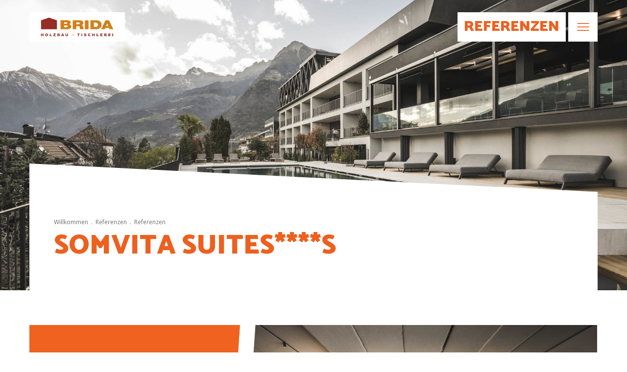

--- FILE ---
content_type: text/html; Charset=utf-8
request_url: https://www.brida.com/de/referenzen/somvita-suites-s/12-206851.html
body_size: 7583
content:
<!DOCTYPE html>
<html xmlns:fb="http://ogp.me/ns/fb#" >

	<head>

		<title>Somvita Suites****S - Möbel nach Maß - Holzbau Brida</title>
		
		<meta http-equiv="content-type" content="text/html; charset=utf-8" />
		<meta http-equiv="content-language" content="de" />
		
		
		<link rel="alternate" hreflang="de" href="https://www.brida.com/de/referenzen/somvita-suites-s/12-206851.html" />
		<meta http-equiv="X-UA-Compatible" content="IE=edge" />

		
		<link rel="shortcut icon" sizes="96x96" href="/images/favicon/favicon-96x96.png" />
		<link rel="shortcut icon" sizes="160x160" href="/images/favicon/favicon-160x160.png" />
		<link rel="shortcut icon" sizes="192x192" href="/images/favicon/favicon-192x192.png" />
		<link rel="shortcut icon" sizes="196x196" href="/images/favicon/favicon-196x196.png" />
		<link rel="shortcut icon" sizes="256x256" href="/images/favicon/favicon-256x256.png" />
		
		<link rel="apple-touch-icon" sizes="57x57" href="/images/favicon/apple-touch-icon-57x57.png" />
		<link rel="apple-touch-icon" sizes="60x60" href="/images/favicon/apple-touch-icon-60x60.png" />
		<link rel="apple-touch-icon" sizes="72x72" href="/images/favicon/apple-touch-icon-72x72.png" />
		<link rel="apple-touch-icon" sizes="76x76" href="/images/favicon/apple-touch-icon-76x76.png" />
		<link rel="apple-touch-icon" sizes="114x114" href="/images/favicon/apple-touch-icon-114x114.png" />
		<link rel="apple-touch-icon" sizes="120x120" href="/images/favicon/apple-touch-icon-120x120.png" />
		<link rel="apple-touch-icon" sizes="128x128" href="/images/favicon/apple-touch-icon-128x128.png" />
		<link rel="apple-touch-icon" sizes="144x144" href="/images/favicon/apple-touch-icon-144x144.png" />
		<link rel="apple-touch-icon" sizes="152x152" href="/images/favicon/apple-touch-icon-152x152.png" />
		<link rel="apple-touch-icon" sizes="180x180" href="/images/favicon/apple-touch-icon-180x180.png" />
		
		<meta name="msapplication-TileImage" sizes="70x70" content="/images/favicon/win8-tile-70x70.png"/>
		<meta name="msapplication-TileImage" sizes="144x144" content="/images/favicon/win8-tile-144x144.png"/>
		<meta name="msapplication-TileImage" sizes="150x150" content="/images/favicon/win8-tile-150x150.png"/>
		<meta name="msapplication-TileImage" sizes="310x150" content="/images/favicon/win8-tile-310x150.png"/>
		<meta name="msapplication-TileImage" sizes="310x310" content="/images/favicon/win8-tile-310x310.png"/>
		<meta name="msapplication-TileColor" content="#ffffff"/>
		
		<meta name="robots" content="index, follow" />
		
		<meta name="good-vibrations" content="by zeppelin www.zeppelin-group.com">
		
		<meta name="language" content="de" />
		<meta name="description" content="Somvita Suites****S Von der Idee zur schlüsselfertigen Lösung: wir vom Holzbau Brida passen die Arbeit mit Kompetenz und Zuverlässigkeit an Ihre individuellen Vorstellungen an" />
		<meta name="publisher" content="Zeppelin Corporate GmbH - www.zeppelin-group.com - BZ / Zeppelin Corporate GmbH / Italien" />
		
		<meta name="viewport" content="width=device-width,initial-scale=1,maximum-scale=1">
		
		<link media="all" rel="stylesheet" href="https://cloud.zeppelin-group.com/page/71769866741/8daf1901f2e70da4aedfa081f0948ad8/aHR0cHM6Ly93d3cuYnJpZGEuY29tL2RlZmF1bHQvY3NzL2FsbC5jc3M=" type="text/css" />
		<link media="print" rel="stylesheet" href="/default/css/print.css" type="text/css" />
		<link href="https://fonts.googleapis.com/css?family=Catamaran:500,700,800,900" rel="stylesheet">
		<link href="https://fonts.googleapis.com/css?family=Lato:400,700" rel="stylesheet">
		<link href="https://fonts.googleapis.com/css?family=Noto+Sans" rel="stylesheet">
		<link href="https://fonts.googleapis.com/css?family=Raleway:600" rel="stylesheet">
		<link rel="canonical" href="https://www.brida.com/de/referenzen/somvita-suites-s/12-206851.html" />

		<script type="text/javascript">// <![CDATA[
		
			var oIrisData = {"Traces":{"AW-820821482":{"sPrefix":"","sDomain":"0","sLanguageIDs":"0","sTrackingKey":"AW-820821482","bGoogleAnalytics":null,"bTrackingSubDomains":null,"bTrackingTlDomains":null,"bCampaignTracking":true,"bDownClickTracking":true,"bImageClickTracking":true,"bEcommerceTracking":true,"bGaActionsVPV":null,"bGaActionsET":true,"bOutgoClickTracking":true,"bPhoneClickTracking":true,"bEMailClickTracking":true,"bUniversalAnalytics":null,"bAnonimizeIP":null,"bScrollDepthTracking":null,"bAdWords":true},"UA-4895413-11":{"sPrefix":"b.","sDomain":"0","sLanguageIDs":"0","sTrackingKey":"UA-4895413-11","bGoogleAnalytics":null,"bTrackingSubDomains":null,"bTrackingTlDomains":null,"bCampaignTracking":true,"bDownClickTracking":true,"bImageClickTracking":true,"bEcommerceTracking":true,"bGaActionsVPV":true,"bGaActionsET":true,"bOutgoClickTracking":true,"bPhoneClickTracking":true,"bEMailClickTracking":true,"bUniversalAnalytics":true,"bAnonimizeIP":null,"bScrollDepthTracking":null,"bAdWords":null},"UA-87038249-1":{"sPrefix":"c.","sDomain":"0","sLanguageIDs":"0","sTrackingKey":"UA-87038249-1","bGoogleAnalytics":null,"bTrackingSubDomains":null,"bTrackingTlDomains":null,"bCampaignTracking":true,"bDownClickTracking":true,"bImageClickTracking":true,"bEcommerceTracking":true,"bGaActionsVPV":true,"bGaActionsET":true,"bOutgoClickTracking":true,"bPhoneClickTracking":true,"bEMailClickTracking":true,"bUniversalAnalytics":true,"bAnonimizeIP":null,"bScrollDepthTracking":null,"bAdWords":null}},"Actions":{"GA":{"UA-4895413-11":[{"sPrefix":"b.","sDomain":"0","sLanguageIDs":"0","fFbValue":"0","sTrackPageview":"\/zt\/nl\/nl\/thx\/","sTrackEventCategory":"Standard-Events","sTrackEventAction":"Newsletter Subscribe","sTrackEventLabel":"Newsletter Onpage","sFormName":"NewsletterT1OnPage","PageEvent":"ThankYou","sConversionCodeValue":"0"},{"sPrefix":"b.","sDomain":"0","sLanguageIDs":"0","fFbValue":"0","sTrackPageview":"\/zt\/request\/request-onpage\/thx\/","sTrackEventCategory":"Standard-Events","sTrackEventAction":"Request","sTrackEventLabel":"Request OnPage","sFormName":"RequestOnPage","PageEvent":"ThankYou","sConversionCodeValue":"0"}],"UA-87038249-1":[{"sPrefix":"c.","sDomain":"0","sLanguageIDs":"0","fFbValue":"0","sTrackPageview":"\/zt\/nl\/nl\/thx\/","sTrackEventCategory":"Standard-Events","sTrackEventAction":"Newsletter Subscribe","sTrackEventLabel":"Newsletter Onpage","sFormName":"NewsletterT1OnPage","PageEvent":"ThankYou","sConversionCodeValue":"0"},{"sPrefix":"c.","sDomain":"0","sLanguageIDs":"0","fFbValue":"0","sTrackPageview":"\/zt\/request\/request-onpage\/thx\/","sTrackEventCategory":"Standard-Events","sTrackEventAction":"Request","sTrackEventLabel":"Request OnPage","sFormName":"RequestOnPage","PageEvent":"ThankYou","sConversionCodeValue":"0"}]},"AW":{"AW-820821482":[{"sPrefix":"","sDomain":"0","sLanguageIDs":"0","bEcommerceTracking":null,"fFbValue":"0","bTrackEventNonIntAct":null,"sFormName":"RequestOnPage","PageEvent":"ThankYou","sConversionCodeValue":"0","bFBViewContent":null,"bFBPurchase":null,"bFBInitiateCheckout":null,"bFBLead":null,"bFBCompleteRegistration":null,"sGTagConversionCodeLabel":"P4O6CI6GrXsQ6vuyhwM"}]}}};
		
		// ]]></script>
<script type="text/javascript">// <![CDATA[
	var aScriptManagerFunctions = [], bScrMngrLoaded = false; function onScrMngrLoaded(func) { bScrMngrLoaded ? func() : aScriptManagerFunctions.push(func); };
// ]]></script>

		<script type="text/javascript" src="https://cloud.zeppelin-group.com/javascript/v136_296_277_73_274_267_261_268_260_262_263_269_292_266_284_282__271_273_275_255.js"></script>
		<script type="text/javascript" src="https://cloud.zeppelin-group.com/page/71769866741/8daf1901f2e70da4aedfa081f0948ad8/aHR0cHM6Ly93d3cuYnJpZGEuY29tL2RlZmF1bHQvanMvYWxsLTc4ZjYxOGJmYjczZmIzNGE5ZjM0Y2QzNDgyNzhiNTViLmpz"></script>

<meta name="google-site-verification" content="dnB4FjEz6muCyGznq1gZJgtccWuGwerUraw2wD3qA30" />
	</head>
		
	<body itemscope itemtype="http://schema.org/WebPage" itemref="publisher" class="bgweb">
	
		<div class="outerFrame">
		
			<div class="frame">
			
<!--SpiderNoIndex-->
			
				<header class="pageheader" id="pageheader" itemscope itemtype="http://schema.org/WPHeader">
					
					<div class="header">
					
						<div class="centercontent">
						
<div class="BreadcrumbT1 small" itemprop="breadcrumb" id="BreadcrumbT1"><a title="Willkommen" href="https://www.brida.com/de/holzbau/1-0.html">Willkommen</a><span class="iconbreadcrumb icon-next">&nbsp;.&nbsp;</span><a title="Referenzen" href="https://www.brida.com/de/referenzen/referenzen/8-0.html" itemprop="url">Referenzen</a><span class="iconbreadcrumb icon-next">&nbsp;.&nbsp;</svg></span><span>Referenzen</span><div class="clear">&nbsp;</div></div>						
							<a class="logo" itemscope itemtype="http://schema.org/Organization" itemref="organisation" href="https://www.brida.com/de/holzbau/1-0.html">
								<svg class="icon icon-logo" xmlns:xlink="http://www.w3.org/1999/xlink"><use xlink:href="#icon-logo" /></svg>
								<!--<img src="/images/design/logonew.png" alt="" />-->
								<div class="clear">&nbsp;</div>
							</a>
							<span class="openmenu open" onclick="OpenMenu();"><svg class="icon icon-menu"><use xmlns:xlink="http://www.w3.org/1999/xlink" xlink:href="#icon-menu"></use></svg></span>					
							<span class="openmenu close" onclick="OpenMenu();"><svg class="icon icon-cross"><use xmlns:xlink="http://www.w3.org/1999/xlink" xlink:href="#icon-cross"></use></svg></span>
						
							<div class="currentpage">
						
							<h3>Referenzen</h3>
							
							</div>
					

						</div>
									
					</div>
					
					<div class="headernascosto" data-adapt-height="true">
					
						<div class="background"></div>
					
						<div class="centercontent headermenu">
						
						<nav class="menutop" itemscope itemtype="http://schema.org/SiteNavigationElement">
				
							<ul>
								<li><a href="https://www.brida.com/de/unternehmen/unternehmen/24-0.html">Unternehmen</a></li>
								<li><a href="https://www.brida.com/de/magazine/magazine/33-0.html">Magazine</a></li>
								<li><a href="https://www.brida.com/de/kontakt/kontakt/26-0.html">Kontakt</a></li>
							</ul>
							
						</nav>	
					
						<nav class="sprache" itemscope itemtype="http://schema.org/Language">
						
							<a itemprop="name" hreflang="it" href="https://www.brida.com/it/referenze/12-0.html" title="">It</a>
						
						</nav>
						<div class="clear">&nbsp;</div>
						
						<nav class="mainmenu" itemscope itemtype="http://schema.org/SiteNavigationElement">

							<ul class="menu"><li><a  title="Holzbau aus Südtirol -" href="https://www.brida.com/de/holzbau/holzbau-südtirol/6-0.html" itemprop="url">Holzbau</a></li><li><a  title="Möbel nach Maß -" href="https://www.brida.com/de/tischler/möbel-nach-maß/22-0.html" itemprop="url">Tischler</a></li><li class="aktiv"><a  title="Referenzen" href="https://www.brida.com/de/referenzen/referenzen/8-0.html" itemprop="url">Referenzen</a></li></ul>
				
						</nav>
						
						</div>
						
						<div class="headermenumobile">
						
							<div class="centercontent">
						
								<nav class="menutop" itemscope itemtype="http://schema.org/SiteNavigationElement">
						
									<ul>
										<li><a href="https://www.brida.com/de/unternehmen/unternehmen/24-0.html">Unternehmen</a></li>
										<li><a href="https://www.brida.com/de/magazine/magazine/33-0.html">Magazine</a></li>
										<li><a href="https://www.brida.com/de/kontakt/kontakt/26-0.html">Kontakt</a></li>
									</ul>
									
								</nav>	
					
								<nav class="sprache" itemscope itemtype="http://schema.org/Language">
						
									<a itemprop="name" hreflang="it" href="https://www.brida.com/it/referenze/12-0.html" title="">It</a>
						
								</nav>
						
							</div>
					
						</div>
												
					</div>
					
					<div class="clear">&nbsp;</div>

					
				</header>
				
				<div class="clear">&nbsp;</div>
				
				<div class="mitte">
									
<!--/SpiderNoIndex-->				
					
					<div class="maincontent" itemprop="mainContentOfPage">
<div class="ReferenzeT1detail" data-breadcrumb="true"><div class="image"><picture data-json="{&quot;0&quot;:&quot;\/images\/content\/1495645_70881_1_C_1920_890_0_482286235\/c-hannes-niederkofler-web-1247.jpg&quot;}" title="" alt="Somvita Suites****S"><meta itemprop="image" content="/images/content/1495645_70881_1_C_1920_890_0_482286235/c-hannes-niederkofler-web-1247.jpg"><source src="/images/content/1495645_70881_1_C_1920_890_0_482286235/c-hannes-niederkofler-web-1247.jpg"><a title="Somvita Suites****S" href="https://www.brida.com"><noscript><img src="/images/content/1495645_70881_1_C_1920_890_0_482286235/c-hannes-niederkofler-web-1247.jpg" title="" alt="Somvita Suites****S"></noscript></a></picture></div><div class="centercontent piegadx"><div class="element"><div class="textbox"><div class="breadcrumbcontainer" data-breadcrumb-container="true"></div><h1><a href="https://www.brida.com" title="Somvita Suites****S">Somvita Suites****S</a></h1><h2></h2><div class="introduction"></div><div class="clear">&nbsp;</div></div><div class="content"><div class="infotext first resize diagonaledx"><div class="contentinfo">DATEN &amp; FAKTEN:&nbsp;<br /><br />BAUHERR: Somvi A.<br />STANDORT: Tirol<br /><br /><br />ARCHITEKT: <br />G22 Projects</div></div><div class="imagesmall first resize"><picture data-json="{&quot;0&quot;:&quot;\/images\/content\/1495645_70951_1_C_735_435_0_482286242\/c-hannes-niederkofler-web-0860.jpg&quot;}" title="" alt="Somvita Suites****S"><meta itemprop="image" content="/images/content/1495645_70951_1_C_735_435_0_482286242/c-hannes-niederkofler-web-0860.jpg"><source src="/images/content/1495645_70951_1_C_735_435_0_482286242/c-hannes-niederkofler-web-0860.jpg"><noscript><img src="/images/content/1495645_70951_1_C_735_435_0_482286242/c-hannes-niederkofler-web-0860.jpg" title="" alt="Somvita Suites****S"></noscript></picture></div><div class="imagebig"><picture data-json="{&quot;0&quot;:&quot;\/images\/content\/1495645_70952_1_C_1170_435_0_482286249\/c-hannes-niederkofler-web-0681.jpg&quot;}" title="" alt="Somvita Suites****S"><meta itemprop="image" content="/images/content/1495645_70952_1_C_1170_435_0_482286249/c-hannes-niederkofler-web-0681.jpg"><source src="/images/content/1495645_70952_1_C_1170_435_0_482286249/c-hannes-niederkofler-web-0681.jpg"><noscript><img src="/images/content/1495645_70952_1_C_1170_435_0_482286249/c-hannes-niederkofler-web-0681.jpg" title="" alt="Somvita Suites****S"></noscript></picture></div><div class="gallery" data-carousel="true" data-carousel-config="{&quot;items&quot;: 1,&quot;margin&quot;: 0,&quot;nav&quot;: true,&quot;autoplay&quot;: false,&quot;loop&quot;: true,&quot;LazyLoad&quot;: true,&quot;navClass&quot;: [&quot;prev&quot;,&quot;next&quot;],&quot;navText&quot;: [&quot;<svg class=\&quot;icon icon-prev\&quot; xmlns:xlink=\&quot;http:\/\/www.w3.org\/1999\/xlink\&quot;><use xlink:href=\&quot;#icon-prev\&quot; \/><\/svg>&quot;,&quot;<svg class=\&quot;icon icon-next\&quot; xmlns:xlink=\&quot;http:\/\/www.w3.org\/1999\/xlink\&quot;><use xlink:href=\&quot;#icon-next\&quot; \/><\/svg>&quot;]}"><picture data-json="{&quot;0&quot;:&quot;\/images\/content\/1495645_70881_1_C_600_338_0_482286235\/c-hannes-niederkofler-web-1247.jpg&quot;,&quot;580&quot;:&quot;\/images\/content\/1495645_70881_1_C_1100_619_0_482286235\/c-hannes-niederkofler-web-1247.jpg&quot;}" title="" alt="Somvita Suites****S"><meta itemprop="image" content="/images/content/1495645_70881_1_C_1100_619_0_482286235/c-hannes-niederkofler-web-1247.jpg"><source src="/images/content/1495645_70881_1_C_600_338_0_482286235/c-hannes-niederkofler-web-1247.jpg"><source src="/images/content/1495645_70881_1_C_1100_619_0_482286235/c-hannes-niederkofler-web-1247.jpg" media="(min-width: 580px)"><noscript><img src="/images/content/1495645_70881_1_C_1100_619_0_482286235/c-hannes-niederkofler-web-1247.jpg" title="" alt="Somvita Suites****S"></noscript></picture><picture data-json="{&quot;0&quot;:&quot;\/images\/content\/1495645_70951_1_C_600_338_0_482286242\/c-hannes-niederkofler-web-0860.jpg&quot;,&quot;580&quot;:&quot;\/images\/content\/1495645_70951_1_C_1100_619_0_482286242\/c-hannes-niederkofler-web-0860.jpg&quot;}" title="" alt="Somvita Suites****S"><meta itemprop="image" content="/images/content/1495645_70951_1_C_1100_619_0_482286242/c-hannes-niederkofler-web-0860.jpg"><source src="/images/content/1495645_70951_1_C_600_338_0_482286242/c-hannes-niederkofler-web-0860.jpg"><source src="/images/content/1495645_70951_1_C_1100_619_0_482286242/c-hannes-niederkofler-web-0860.jpg" media="(min-width: 580px)"><noscript><img src="/images/content/1495645_70951_1_C_1100_619_0_482286242/c-hannes-niederkofler-web-0860.jpg" title="" alt="Somvita Suites****S"></noscript></picture><picture data-json="{&quot;0&quot;:&quot;\/images\/content\/1495645_70952_1_C_600_338_0_482286249\/c-hannes-niederkofler-web-0681.jpg&quot;,&quot;580&quot;:&quot;\/images\/content\/1495645_70952_1_C_1100_619_0_482286249\/c-hannes-niederkofler-web-0681.jpg&quot;}" title="" alt="Somvita Suites****S"><meta itemprop="image" content="/images/content/1495645_70952_1_C_1100_619_0_482286249/c-hannes-niederkofler-web-0681.jpg"><source src="/images/content/1495645_70952_1_C_600_338_0_482286249/c-hannes-niederkofler-web-0681.jpg"><source src="/images/content/1495645_70952_1_C_1100_619_0_482286249/c-hannes-niederkofler-web-0681.jpg" media="(min-width: 580px)"><noscript><img src="/images/content/1495645_70952_1_C_1100_619_0_482286249/c-hannes-niederkofler-web-0681.jpg" title="" alt="Somvita Suites****S"></noscript></picture></div><div class="imagesmall last resize diagonalesx"><picture data-json="{&quot;0&quot;:&quot;\/images\/content\/1495645_70953_1_C_735_435_0_482286256\/c-hannes-niederkofler-web-1451.jpg&quot;}" title="" alt="Somvita Suites****S"><meta itemprop="image" content="/images/content/1495645_70953_1_C_735_435_0_482286256/c-hannes-niederkofler-web-1451.jpg"><source src="/images/content/1495645_70953_1_C_735_435_0_482286256/c-hannes-niederkofler-web-1451.jpg"><noscript><img src="/images/content/1495645_70953_1_C_735_435_0_482286256/c-hannes-niederkofler-web-1451.jpg" title="" alt="Somvita Suites****S"></noscript></picture></div><div class="infotext last resize"><div class="contentinfo">DURCHGEFÜHRTE ARBEITEN:&nbsp;<br /><br />Erweiterung in Holzbauweise<br />Fassaden<br />Balkone<br />Schallungen<br /><br /><br /></div></div></div><div class="clear">&nbsp;</div></div><div class="backlink"><a class="back zuruck" href="https://www.brida.com/de/referenzen/referenzen/8-0.html" title="Referenzen">Zurück zur Übersicht</a><div class="clear">&nbsp;</div></div></div><script type="text/javascript">new clsBoxResizer('div.ReferenzeT1detail div.resize', {bGrid: false,lMinWidth: 1023});</script></div>				
					</div>
					
<!--SpiderNoIndex-->
				
				</div>
				
				<footer class="pagefooter" itemscope itemtype="http://schema.org/WPFooter">
				
					<div class="centercontent">
				
						<address itemscope itemtype="http://schema.org/PostalAddress" id="organisation" itemprop="address" class="contentboxaddress">
							
							<h4>Kontakt</h4>
							
							<div class="centercontent boxcolor">
							
								<div class="boxnascosto">
								
									<!--<span itemprop="name">Holzbau Brida GmbH </span>-->
									<span itemprop="streetAddress">Handwerkerzone - Purenweg 2</span>
									<span><span itemprop="postalCode">39019</span>&nbsp;<span itemprop="addressLocality">Dorf Tirol</span></span>
									<!--<span itemprop="addressCountry">Südtirol - Italien</span>-->
									<span>Telefon <span itemprop="telephone">0473 239 777</span></span>
									<span>Fax <span itemprop="faxNumber">0473 212 854</span></span>
									<!--<span itemprop="url"><a href="https://www.brida.com/" onclick="window.open(this.href,'_blank'); return false;" title="Open https://www.brida.com/ in a new tab">www.brida.com/</a></span>-->
									<span itemprop="email"><a id="f202602010031484783" title="Send an email to info@brida.com"></a><script type="text/javascript">function f202602010031484783 () { CreateContactLinkById('f202602010031484783', 'com', 'brida', 'info') }(typeof(onScrMngrLoaded) != 'undefined') ? onScrMngrLoaded(f202602010031484783) : f202602010031484783();</script></span>
									<!--<span>MwSt-Nr. 02600100214</span>-->
									<span>Empfängerkodex: SUBM70N</span>
									
									<span class="logosudtirol"><a href="http://www.suedtirol.info/de" target="_blank"><img src="/images/design/sudtirol.png" alt="" /></span></a>
									
								</div>
								
							</div>		
							
						</address>
						
						<div class="download contentboxdownload">
						
							<h4>Downloads</h4>
							
							<div class="boxnascosto">
							
								<ul><li class="pdf"><a href="/files/content/1213243_70921_1_0/brida-holzbau.pdf">Brida Holzbau</a></li><li class="pdf"><a href="/files/content/1214657_70921_1_0/brida-innenausbau.pdf">Brida Innenausbau</a></li><li class="pdf"><a href="/files/content/1346682_70921_1_0/skm-c450i26013009370.pdf">Dokumentenmanagement</a></li><li class="pdf"><a href="/files/content/1346678_70921_1_0/certificato-wcs-brida-45001-rev-00-it-de.pdf">ISO 45001:2018</a></li><li class="pdf"><a href="/files/content/1298833_70921_1_0/certificato-wcs-brida-9001-rev-00-it-de.pdf">ISO 9001:2015</a></li><li class="pdf"><a href="/files/content/1529428_70921_1_0/uni-pdr-125-2022-002-.pdf">UNI/PdR 125:2022</a></li><li class="pdf"><a href="/files/content/1608544_70921_1_0/skm-c450i25121611270.pdf">Politik der UNI/PdR 125:2022</a></li><li class="pdf"><a href="/files/content/1373997_70921_1_0/holzbau-soa-1-.pdf">Zertifikat CQOP-SOA</a></li></ul>

							</div>
							
						</div>
						
						
						<div class="newsletter contentboxnewsletter">
						
							<h4>Newsletter</h4>
							
							<div class="boxnascosto">
							
								<section class="NewsletterT1"><form id="NewsletterT1OnPage" onsubmit="return false;" action="#" method="post"><div class="innerFormNlOnpage"><input id="NewsletterT1OnPagebOnpage" name="bOnpage" value="True" type="hidden" /><input id="NewsletterT1OnPagesFormName" name="sFormName" value="NewsletterT1OnPage" type="hidden" /><input id="NewsletterT1OnPagesFormGroupName" name="sFormGroupName" value="NewsletterT1" type="hidden" /><div class="row input checkbox"><div class="inputfield email"><input id="NewsletterT1OnPageEMail" name="EMail" value="E-Mail-Adresse" type="text" onfocus="NewsletterT1OnPage.loschen(NewsletterT1OnPageData, this, 'E-Mail-Adresse');" onblur="NewsletterT1OnPage.checkFormular(NewsletterT1OnPageData, this); NewsletterT1OnPage.restoreRequiredValue(this, 'E-Mail-Adresse'); " /></div><div class="checkboxfield"><svg xmlns:xlink="http://www.w3.org/1999/xlink" class="icon icon-checkbox"><use xlink:href="#icon-checkbox"/></svg><input id="NewsletterT1OnPagePrivacy" name="Privacy" onfocus="NewsletterT1OnPage.loschen(NewsletterT1OnPageData, this, 'null');" onclick="NewsletterT1OnPage.setCheckbox(event);this.onfocus();this.onblur();" onmousedown="NewsletterT1OnPage.setCheckbox(event);" onmouseout="NewsletterT1OnPage.setCheckbox(event);" onkeydown="NewsletterT1OnPage.setCheckbox(event);" onkeyup="NewsletterT1OnPage.setCheckbox(event);" type="checkbox" onblur="NewsletterT1OnPage.checkFormular(NewsletterT1OnPageData, this);" /></div><label class="label extralabel" for="NewsletterT1OnPagePrivacy">Privacy <a onclick="new OverlayJs().toggle({sAjaxUrl: 'https://www.brida.com/de/information/privacy/3-0.html', oAjaxParam: { sSharedKey: 'PrivacyT1.Privacy' }});">Info</a></label><div class="clear">&nbsp;</div></div><div class="clear">&nbsp;</div><a class="senden link" onclick="NewsletterT1OnPage.checkFormular(NewsletterT1OnPageData);NewsletterT1OnPage.createSpinnerIcon(this);">Anmelden</a></div></form><script type="text/javascript">var NewsletterT1OnPage;var NewsletterT1OnPageData;var NewsletterT1OnPageScrMngr;function NewsletterT1OnPageScrMngr () {NewsletterT1OnPage = new JsonFormular({sJsonFormName: 'NewsletterT1OnPage',lIconsVersion: 2});NewsletterT1OnPageData = {"FN":"NewsletterT1OnPage","GN":"NewsletterT1","FF":{"bOnpage":"","EMail":"","Privacy":"","sFormName":"","sFormGroupName":""},"RF":{"EMail":"E-Mail-Adresse","Privacy":"null"},"FK":{},"IT":{},"DI":{},"FC":{"EMail":"email"},"AC":"","FA":"","SA":"NewsletterT1.Send","FV":"V2"};};(typeof(onScrMngrLoaded) != 'undefined') ? onScrMngrLoaded(NewsletterT1OnPageScrMngr) : NewsletterT1OnPageScrMngr();</script></section>	
							
							</div>
						
						</div>
						
						<div class="clear">&nbsp;</div>
						
					<script type="text/javascript">// <![CDATA[
					
						RespHelper.one('resize:change', function (){
							$('.contentboxaddress h4').on('click', function () {
								$('.contentboxaddress').toggleClass('visible');
							});
						}, {
							lMaxWidth: 800
						});	
				
						RespHelper.one('resize:change', function (){
							$('.contentboxaddress h4').off('click');
						}, {
							lMinWidth: 801
						});
						
						RespHelper.one('resize:change', function (){
							$('.contentboxdownload h4').on('click', function () {
								$('.contentboxdownload').toggleClass('visible');
							});
						}, {
							lMaxWidth: 800
						});	
				
						RespHelper.one('resize:change', function (){
							$('.contentboxdownload h4').off('click');
						}, {
							lMinWidth: 801
						});
						
						RespHelper.one('resize:change', function (){
							$('.contentboxnewsletter h4').on('click', function () {
								$('.contentboxnewsletter').toggleClass('visible');
							});
						}, {
							lMaxWidth: 800
						});	
				
						RespHelper.one('resize:change', function (){
							$('.contentboxnewsletter h4').off('click');
						}, {
							lMinWidth: 801
						});												
						

					// ]]></script>						
						
						<div class="footerbottom">
						
							<span class="copyright">&copy;&nbsp;<span itemprop="copyrightYear">2026</span>&nbsp;<span itemprop="copyrightHolder">Holzbau Brida GmbH</span>&nbsp; | &nbsp;<span class="MwStNr">MwSt-Nr. 02600100214</span>&nbsp; | &nbsp;</span>
							
							<nav class="footernavi" itemscope itemtype="http://schema.org/SiteNavigationElement">
								<a itemprop="url" href="https://www.brida.com/de/information/agb/35-0.html">AGB</a>&nbsp; | &nbsp;
								<a itemprop="url" href="https://www.brida.com/de/information/transparente-verwaltung/36-0.html">Transparente Verwaltung</a>&nbsp; | &nbsp;
								<a itemprop="url" href="https://www.brida.com/de/information/privacy/3-0.html">Privacy</a>&nbsp; | &nbsp;
								<a itemprop="url" href="https://www.brida.com/de/information/cookies/4-0.html">Cookies</a>&nbsp; | &nbsp;
								<a itemprop="url" href="https://www.brida.com/de/information/impressum/2-0.html">Impressum</a>&nbsp; | &nbsp;
								<a itemprop="url" href="https://www.brida.com/de/information/sitemap/32-0.html">Sitemap</a>
							</nav>
							
							<a class="publisher" id="publisher" itemprop="publishingPrinciples" href="https://www.zeppelin-group.com" title="Zeppelin Corporate | Websites, Onlinemarketing & Content" target="_blank">produced by <img src="/images/logo/zeppelin.png" alt="Zeppelin Corporate | Websites, Onlinemarketing & Content" /></a>
						
						</div>
						
					</div>
					
				</footer>
			
			</div>
		
		</div>
		
		<script type="text/javascript">// <![CDATA[
		
			onScrMngrLoaded(function() {
			
				$('picture').convertPictureToImg();
				
				if (typeof($.fn.convertVideo) == 'function') {
					$('video[data-resize="true"]').convertVideo();
				}
				
				oLightbox.options.lIconsVersion = 2;
				
				insertSVGSprite();
			
			});
		
		// ]]></script>
		
		
	
<!--/SpiderNoIndex-->
	
	</body>
	
</html>


--- FILE ---
content_type: text/css; Charset=utf-8; Charset=UTF-8
request_url: https://cloud.zeppelin-group.com/page/71769866741/8daf1901f2e70da4aedfa081f0948ad8/aHR0cHM6Ly93d3cuYnJpZGEuY29tL2RlZmF1bHQvY3NzL2FsbC5jc3M=
body_size: 26270
content:
body,html{height:100%;}body{margin:0px 0px 0px 0px;padding:0px 0px 0px 0px;}table{border:0px;border-collapse:collapse;}table td,form{margin:0px 0px 0px 0px;padding:0px 0px 0px 0px;}a,body .link{color:#EF621F;cursor:pointer;text-decoration:none;}a:hover,body .link:hover{}img{border:0px;vertical-align:middle;}video{vertical-align:middle;}p{margin:0px 0px 0px 0px;padding:0px 0px 0px 0px;}@media all{body,table,input,select,textarea{color:#777777;font-family:'Noto Sans',sans-serif;font-size:16px;line-height:22px;}body{-webkit-text-size-adjust:none;}address{font-style:normal;}hr{display:none;}h1,h2,h3,h4,h5,h6,h1 a,h2 a,h3 a,h4 a,h5 a,h6 a{margin:0px 0px 0px 0px;padding:0px 0px 0px 0px;text-decoration:none;}.t1large,.t1large a,.t1largei,.t1largei a{font-family:'Catamaran',sans-serif;text-transform:uppercase;color:#ED601F;font-size:55px;line-height:61px;font-weight:900;}h1,h1 a,.t1,.t1 a,.t1i,.t1i a{font-family:'Catamaran',sans-serif;text-transform:uppercase;color:#ED601F;font-size:55px;line-height:61px;font-weight:900;}h2,h2 a,.t2,.t2 a,.t2i,.t2i a{font-family:'Noto Sans',sans-serif;color:#5A5A5A;font-size:24px;line-height:30px;font-weight:normal;}h3,h3 a,.t3,.t3 a,.t3i,.t3i a{font-family:'Catamaran',sans-serif;text-transform:uppercase;color:#ED601F;font-size:30px;line-height:36px;font-weight:900;}h4,h4 a,.t4,.t4 a,.t4i,.t4i a{font-family:'Catamaran',sans-serif;color:#ED601F;text-transform:uppercase;font-size:20px;line-height:28px;font-weight:900;}h5,h5 a,.t5,.t5 a,.t5i,.t5i a{color:#000000;font-size:22px;line-height:26px;font-weight:normal;}h6,h6 a,.t6,.t6 a,.t6i,.t6i a{color:#000000;font-size:18px;line-height:22px;font-weight:normal;}.t1largei,.t1largei a{color:#FFFFFF;}.t1i,.t1i a{color:#FFFFFF;}.t2i,.t2i a{color:#FFFFFF;}.t3i,.t3i a{color:#FFFFFF;}.t4i,.t4i a{color:#FFFFFF;}.t5i,.t5i a{color:#FFFFFF;}.t6i,.t6i a{color:#FFFFFF;}.defaultFs,.defaulti{font-size:16px;line-height:22px;}.defaulti{color:#FFFFFF;}small,.small{font-size:14px;line-height:20px;}.medium1,.medium1i{font-size:18px;line-height:24px;}.medium1i{color:#FFFFFF;}.large1,.large1i{font-size:22px;line-height:26px;}.large1i{color:#FFFFFF;}.ttupper{text-transform:uppercase;}.ttlower{text-transform:lowercase;}.ttnone{text-transform:none;}a.back{font-family:'Catamaran',sans-serif;font-weight:900;text-transform:uppercase;line-height:30px;font-size:17px;color:#EF621F;cursor:pointer;text-decoration:none;background:url(/aHR0cHM6Ly93d3cuYnJpZGEuY29tL2RlZmF1bHQvY3NzL2FsbC5jc3M=/h-8daf1901f2e70da4aedfa081f0948ad8/071769866741/images/design/back.png) no-repeat left center;padding:0px 0px 0px 40px;}a.back:hover{background:url(/aHR0cHM6Ly93d3cuYnJpZGEuY29tL2RlZmF1bHQvY3NzL2FsbC5jc3M=/h-8daf1901f2e70da4aedfa081f0948ad8/071769866741/images/design/backhover.png) no-repeat left center;}a.link{font-family:'Catamaran',sans-serif;font-weight:900;text-transform:uppercase;line-height:30px;font-size:17px;color:#EF621F;cursor:pointer;text-decoration:none;padding:0px 0px 0px 0px;}a.link:hover{}a.link svg.icon-pluscircle{float:left;display:inline;color:#ef621f!important;fill:none!important;stroke:#ef621f!important;width:30px!important;height:30px!important;margin-right:10px;}a.link:hover svg.icon-pluscircle{color:#ef621f!important;fill:#ef621f!important;stroke:#FFFFFF!important;}a.linkformular{font-family:'Catamaran',sans-serif;font-weight:900;text-transform:uppercase;line-height:30px;font-size:17px;color:#FFFFFF;cursor:pointer;text-decoration:none;background:url(/aHR0cHM6Ly93d3cuYnJpZGEuY29tL2RlZmF1bHQvY3NzL2FsbC5jc3M=/h-8daf1901f2e70da4aedfa081f0948ad8/071769866741/images/design/linkformular.png) no-repeat right center;padding:0px 40px 0px 0px;}svg.icon{width:2.375000em;height:1.437500em;fill:#CB531A;position:relative!important;}ul{margin:0px 0px 0px 0px;padding-left:16px;padding-right:8px;list-style-type:none;}ul li:before{content:'\025AA';font-size:25px;position:relative;top:0px;left:-8px;color:#EF621F;}ul li{position:relative;left:8px;text-indent:-8px;font-size:16px;line-height:26px;}ul li ul li:before{color:#EF621F;font-size:20px;}ol{margin:0px 0px 0px 0px;padding:0px 0px 0px 26px;}ol li{margin:0px 0px 0px 0px;padding:0px 0px 0px 0px;}ul.reset{padding:0px 0px 0px 0px;}ul.reset li:before{content:none;}ul.reset li{position:static;left:auto;text-indent:0px;}ul.reset li ul{padding:0px 0px 0px 0px;}*.icon1 ul,ul.icon1{margin:0px 0px 0px 0px;padding:0px 0px 0px 0px;list-style-type:none;}*.icon1 ul li,ul.icon1 li{margin:0px 0px 0px 0px;padding:0px 0px 0px 1.625000em;position:relative;text-indent:0px;line-height:1.562500em;font-size:16px;}*.icon1 ul li:before,ul.icon1 li:before{content:none;}*.icon1 ul li svg.icon,ul.icon1 li svg.icon{position:absolute;left:0px;top:0.125000em;width:0.500000em;height:0.500000em;padding:0.312500em 0.312500em;-moz-border-radius:15px;-webkit-border-radius:15px;border-radius:15px;}table{width:100%;}table caption{font-size:20px;}table colgroup col{width:29.572650%;}table colgroup col:first-child{width:5.470085%;}table thead{border-bottom:solid 2px #BFBFBF;}table thead th{padding-top:6px;padding-bottom:6px;text-align:left;}table tfoot td{border-top:solid 1px #BFBFBF;padding-top:6px;padding-bottom:6px;}table tbody td{border-top:solid 1px #BFBFBF;padding-top:6px;padding-bottom:6px;}table tr *{padding-left:0.854701%;padding-right:0.854701%;}table tr *:first-child{padding-left:0.341880%;padding-right:0.341880%;}table.reset{width:auto;}table.reset caption{font-size:inherit;}table.reset colgroup col{width:auto;}table.reset thead{border-bottom:inherit;}table.reset thead th{padding-top:inherit;padding-bottom:inherit;text-align:inherit;}table.reset tfoot td{border-top:inherit;padding-top:inherit;padding-bottom:inherit;}table.reset tbody td{border-top:inherit;padding-top:inherit;padding-bottom:inherit;}table.reset tr *{padding-left:inherit;padding-right:inherit;}a.button1{background-color:transparent;font-family:'Catamaran',sans-serif;font-weight:900;text-transform:uppercase;color:#EE611F;display:inline-block;line-height:32px;height:32px;padding:0px 20px 0px 20px;border:2px solid #EE611F;}a.button1.small{font-size:13px;line-height:26px;height:26px;padding:0px 14px 0px 14px;}a.button1.big{font-size:18px;line-height:40px;height:40px;padding:0px 24px 0px 24px;}a.button1:hover{background-color:#EE611F;color:#FFFFFF}a.button2{background-color:#444444;color:#FFFFFF;display:inline-block;line-height:32px;height:32px;padding:0px 20px 0px 20px;-webkit-border-radius:5px;-moz-border-radius:5px;border-radius:5px;}a.button2.small{font-size:13px;line-height:26px;height:26px;padding:0px 14px 0px 14px;-webkit-border-radius:4px;-moz-border-radius:4px;border-radius:4px;}a.button2.big{font-size:18px;line-height:40px;height:40px;padding:0px 24px 0px 24px;}a.button2:hover{-webkit-box-shadow:inset 0px 0px 4px 500px rgba(0,0,0,0.25);-moz-box-shadow:inset 0px 0px 4px 500px rgba(0,0,0,0.25);box-shadow:inset 0px 0px 4px 500px rgba(0,0,0,0.25);filter:progid:DXImageTransform.Microsoft.gradient(startColorstr='#40000000',endColorstr='#40000000',GradientType=0);}.bgweb{background-color:#FFFFFF;color:#777777;}.bgweb2{background-color:#FFFFFF;color:#777777;}.bgheader{background-color:#FFFFFF;color:#000000;}.bgheader2{background-color:#EFEFEF;color:#000000;}.bgmobile{background-color:#EF621F;color:#FFFFFF;}.bglist{background-color:#EF621F;color:#FFFFFF;}.bgteaser{background-color:#EF621F;color:#FFFFFF;}.bgusp{background-color:#EF621F;color:#FFFFFF;}.bglistalternate{background-color:#EFEFEF;color:#000000;}.bgteaseralternate{background-color:#EFEFEF;color:#000000;}.bguspalternate{background-color:#EFEFEF;color:#000000;}.bgbar{background-color:#EF621F;color:#FFFFFF;}.bghighlight{background-color:#009DDF;color:#FFFFFF;}.bghighlight .borderBefore:before{border-color:#009DDF;}.bghighlight .borderAfter:after{border-color:#009DDF;}.bghighlight2{background-color:#009DDF;color:#FFFFFF;}.bghighlight2 .borderBefore:before{border-color:#009DDF;}.bghighlight2 .borderAfter:after{border-color:#009DDF;}.bggallerybox{background-color:rgba(0,0,0,0.7);color:#FFFFFF;}.bggallerygradienttopbottom{background:-moz-linear-gradient(top,rgba(0,0,0,0) 0%,rgba(0,0,0,0.65) 50%,rgba(0,0,0,0) 100%);background:-webkit-gradient(linear,left top,left bottom,color-stop(0%,rgba(0,0,0,0)),color-stop(50%,rgba(0,0,0,0.65)),color-stop(100%,rgba(0,0,0,0)));background:-webkit-linear-gradient(top,rgba(0,0,0,0) 0%,rgba(0,0,0,0.65) 50%,rgba(0,0,0,0) 100%);background:-o-linear-gradient(top,rgba(0,0,0,0) 0%,rgba(0,0,0,0.65) 50%,rgba(0,0,0,0) 100%);background:-ms-linear-gradient(top,rgba(0,0,0,0) 0%,rgba(0,0,0,0.65) 50%,rgba(0,0,0,0) 100%);background:linear-gradient(to bottom,rgba(0,0,0,0) 0%,rgba(0,0,0,0.65) 50%,rgba(0,0,0,0) 100%);filter:progid:DXImageTransform.Microsoft.gradient( startColorstr='#00000000',endColorstr='#00000000',GradientType=0 );color:#FFFFFF;}.bggallerygradienttop2{background:-moz-linear-gradient(top,rgba(221,221,221,0) 0%,rgba(221,221,221,1) 100%);background:-webkit-gradient(linear,left top,left bottom,color-stop(0%,rgba(221,221,221,0)),color-stop(100%,rgba(221,221,221,1)));background:-webkit-linear-gradient(top,rgba(221,221,221,0) 0%,rgba(221,221,221,1) 100%);background:-o-linear-gradient(top,rgba(221,221,221,0) 0%,rgba(221,221,221,1) 100%);background:-ms-linear-gradient(top,rgba(221,221,221,0) 0%,rgba(221,221,221,1) 100%);background:linear-gradient(to bottom,rgba(221,221,221,0) 0%,rgba(221,221,221,1) 100%);filter:progid:DXImageTransform.Microsoft.gradient( startColorstr='#00dddddd',endColorstr='#dddddd',GradientType=0 );}.bggallerygradienttop3{background:-moz-linear-gradient(top,rgba(239,239,239,0) 0%,rgba(239,239,239,1) 100%);background:-webkit-gradient(linear,left top,left bottom,color-stop(0%,rgba(239,239,239,0)),color-stop(100%,rgba(239,239,239,1)));background:-webkit-linear-gradient(top,rgba(239,239,239,0) 0%,rgba(239,239,239,1) 100%);background:-o-linear-gradient(top,rgba(239,239,239,0) 0%,rgba(239,239,239,1) 100%);background:-ms-linear-gradient(top,rgba(239,239,239,0) 0%,rgba(239,239,239,1) 100%);background:linear-gradient(to bottom,rgba(239,239,239,0) 0%,rgba(239,239,239,1) 100%);filter:progid:DXImageTransform.Microsoft.gradient( startColorstr='#00EFEFEF',endColorstr='#EFEFEF',GradientType=0 );}.bgicon{background-color:#ED601F;color:#FFFFFF;fill:#FFFFFF!important;padding:1.125000em 0.625000em;display:inline-block;}.bgbar .t1large,.bgbar .t1large a,.bgbar h1,.bgbar h1 a,.bgbar .t1,.bgbar .t1 a,.bgbar h2,.bgbar h2 a,.bgbar .t2,.bgbar .t2 a,.bgbar h3,.bgbar h3 a,.bgbar .t3,.bgbar .t3 a,.bgbar h4,.bgbar h4 a,.bgbar .t4,.bgbar .t4 a,.bgbar h5,.bgbar h5 a,.bgbar .t5,.bgbar .t5 a,.bgbar h6,.bgbar h6 a,.bgbar .t6,.bgbar .t6 a,.bghighlight a,.bghighlight .t1large,.bghighlight .t1large a.bghighlight h1,.bghighlight h1 a,.bghighlight .t1,.bghighlight .t1 a.bghighlight h2,.bghighlight h2 a,.bghighlight .t2,.bghighlight .t2 a,.bghighlight h3,.bghighlight h3 a,.bghighlight .t3,.bghighlight .t3 a,.bghighlight h4,.bghighlight h4 a,.bghighlight .t4,.bghighlight .t4 a,.bghighlight h5,.bghighlight h5 a,.bghighlight .t5,.bghighlight .t5 a,.bghighlight h6,.bghighlight h6 a,.bghighlight .t6,.bghighlight .t6 a,.bghighlight2 .t1large,.bghighlight2 .t1large a.bghighlight2 h1,.bghighlight2 h1 a,.bghighlight2 .t1,.bghighlight2 .t1 a.bghighlight2 h2,.bghighlight2 h2 a,.bghighlight2 .t2,.bghighlight2 .t2 a,.bghighlight2 h3,.bghighlight2 h3 a,.bghighlight2 .t3,.bghighlight2 .t3 a,.bghighlight2 h4,.bghighlight2 h4 a,.bghighlight2 .t4,.bghighlight2 .t4 a,.bghighlight2 h5,.bghighlight2 h5 a,.bghighlight2 .t5,.bghighlight2 .t5 a,.bghighlight2 h6,.bghighlight2 h6 a,.bghighlight2 .t6,.bghighlight2 .t6 a,.bggallerybox .t1large,.bggallerybox .t1large a,.bggallerybox h1,.bggallerybox h1 a,.bggallerybox .t1,.bggallerybox .t1 a,.bggallerybox h2,.bggallerybox h2 a,.bggallerybox .t2,.bggallerybox .t2 a,.bggallerybox h3,.bggallerybox h3 a,.bggallerybox .t3,.bggallerybox .t3 a,.bggallerybox h4,.bggallerybox h4 a,.bggallerybox .t4,.bggallerybox .t4 a,.bggallerybox h5,.bggallerybox h5 a,.bggallerybox .t5,.bggallerybox .t5 a,.bggallerybox h6,.bggallerybox h6 a,.bggallerybox .t6,.bggallerybox .t6 a,.bggallerygradienttopbottom .t1large,.bggallerygradienttopbottom .t1large a,.bggallerygradienttopbottom h1,.bggallerygradienttopbottom h1 a,.bggallerygradienttopbottom .t1,.bggallerygradienttopbottom .t1 a,.bggallerygradienttopbottom h2,.bggallerygradienttopbottom h2 a,.bggallerygradienttopbottom .t2,.bggallerygradienttopbottom .t2 a,.bggallerygradienttopbottom h3,.bggallerygradienttopbottom h3 a,.bggallerygradienttopbottom .t3,.bggallerygradienttopbottom .t3 a,.bggallerygradienttopbottom h4,.bggallerygradienttopbottom h4 a,.bggallerygradienttopbottom .t4,.bggallerygradienttopbottom .t4 a,.bggallerygradienttopbottom h5,.bggallerygradienttopbottom h5 a,.bggallerygradienttopbottom .t5,.bggallerygradienttopbottom .t5 a,.bggallerygradienttopbottom h6,.bggallerygradienttopbottom h6 a,.bggallerygradienttopbottom .t6,.bggallerygradienttopbottom .t6 a,.bggallerygradienttop .t1large,.bggallerygradienttop .t1large a,.bggallerygradienttop h1,.bggallerygradienttop h1 a,.bggallerygradienttop .t1,.bggallerygradienttop .t1 a,.bggallerygradienttop h2,.bggallerygradienttop h2 a,.bggallerygradienttop .t2,.bggallerygradienttop .t2 a,.bggallerygradienttop h3,.bggallerygradienttop h3 a,.bggallerygradienttop .t3,.bggallerygradienttop .t3 a,.bggallerygradienttop h4,.bggallerygradienttop h4 a,.bggallerygradienttop .t4,.bggallerygradienttop .t4 a,.bggallerygradienttop h5,.bggallerygradienttop h5 a,.bggallerygradienttop .t5,.bggallerygradienttop .t5 a,.bggallerygradienttop h6,.bggallerygradienttop h6 a,.bggallerygradienttop .t6,.bggallerygradienttop .t6 a{color:#FFFFFF;}.bglist.hover:hover,.bgteaser.hover:hover,.bgusp.hover:hover,.bglistalternate.hover:hover,.bgteaseralternate.hover:hover,.bguspalternate.hover:hover,.bgbar.hover:hover,.bggallerybox.hover:hover,.bggallerygradienttopbottom.hover:hover,.bggallerygradienttop.hover:hover,.bggallerygradienttop2.hover:hover,.bghighlight.hover:hover,.bghighlight2.hover:hover{cursor:pointer;-webkit-box-shadow:4px 4px 5px 0px rgba(0,0,0,0.2),inset 0px 0px 4px 500px rgba(0,0,0,0.25);-moz-box-shadow:4px 4px 5px 0px rgba(0,0,0,0.2),inset 0px 0px 4px 500px rgba(0,0,0,0.25);box-shadow:4px 4px 5px 0px rgba(0,0,0,0.2),inset 0px 0px 4px 500px rgba(0,0,0,0.25);filter:progid:DXImageTransform.Microsoft.Shadow(Strength=5,Direction=120,Color='#000000'),progid:DXImageTransform.Microsoft.gradient(startColorstr='#40000000',endColorstr='#40000000',GradientType=0);}.bglist.hover:hover .bglist,.bglist.hover:hover .bglistalternate,.bglist.hover:hover .bghighlight,.bglist.hover:hover .bghighlight2,.bgteaser.hover:hover .bgteaser,.bgteaser.hover:hover .bgteaseralternate,.bgteaser.hover:hover .bghighlight,.bgteaser.hover:hover .bghighlight2,.bgusp.hover:hover .bgusp,.bgusp.hover:hover .bguspalternate,.bgusp.hover:hover .bghighlight,.bgusp.hover:hover .bghighlight2,.bglistalternate.hover:hover .bglist,.bglistalternate.hover:hover .bglistalternate,.bglistalternate.hover:hover .bghighlight,.bglistalternate.hover:hover .bghighlight2,.bgteaseralternate.hover:hover .bgteaser,.bgteaseralternate.hover:hover .bgteaseralternate,.bgteaseralternate.hover:hover .bghighlight,.bgteaseralternate.hover:hover .bghighlight2,.bguspalternate.hover:hover .bgusp,.bguspalternate.hover:hover .bguspalternate,.bguspalternate.hover:hover .bghighlight,.bguspalternate.hover:hover .bghighlight2,.bgbar.hover:hover .bgbar,.bgbar.hover:hover .bghighlight,.bgbar.hover:hover .bghighlight2,.bghighlight.hover:hover .bghighlight,.bghighlight.hover:hover .bglist,.bghighlight.hover:hover .bgteaser,.bghighlight.hover:hover .bgusp,.bghighlight.hover:hover .bglistalternate,.bghighlight.hover:hover .bgteaseralternate,.bghighlight.hover:hover .bguspalternate,.bghighlight.hover:hover .bgbar,.bghighlight.hover:hover .bghighlight2,.bghighlight2.hover:hover .bghighlight2,.bghighlight2.hover:hover .bglist,.bghighlight2.hover:hover .bgteaser,.bghighlight2.hover:hover .bgusp,.bghighlight2.hover:hover .bglistalternate,.bghighlight2.hover:hover .bgteaseralternate,.bghighlight2.hover:hover .bguspalternate,.bghighlight2.hover:hover .bgbar,.bghighlight2.hover:hover .bghighlight{cursor:pointer;-webkit-box-shadow:inset 0px 0px 4px 500px rgba(0,0,0,0.25);-moz-box-shadow:inset 0px 0px 4px 500px rgba(0,0,0,0.25);box-shadow:inset 0px 0px 4px 500px rgba(0,0,0,0.25);filter:progid:DXImageTransform.Microsoft.gradient(startColorstr='#40000000',endColorstr='#40000000',GradientType=0);}.iconhover:hover{background-color:#CB531A;cursor:pointer;}.iconinverse{color:#FFFFFF;fill:#FFFFFF;}.hover picture{position:relative;}.hover:hover picture:before{content:'';background-color:rgba(239,98,31,0.25);position:absolute;left:0px;top:0px;width:100%;height:100%;}.hover:hover .nohover{-webkit-box-shadow:none!important;-moz-box-shadow:none!important;box-shadow:none!important;filter:none!important;}.points1v{margin:0px 0px 0px 0px;padding:0px 0px 0px 0px;width:18px;}.points1v:after{content:'';clear:both;display:block;font-size:0px;height:0px;line-height:0px;overflow:hidden;text-indent:-100px;}.points1v li:before{content:none;}.points1v li{left:auto;position:static;text-indent:0px;}.points1v > *{background-color:#FFFFFF;float:left;display:inline;width:18px;height:18px;cursor:pointer;text-indent:-100px!important;overflow:hidden;-webkit-border-radius:9px;-moz-border-radius:9px;border-radius:9px;-webkit-box-shadow:inset 2px 2px 5px 0px rgba(0,0,0,0.75);-moz-box-shadow:inset 2px 2px 5px 0px rgba(0,0,0,0.75);box-shadow:inset 2px 2px 5px 0px rgba(0,0,0,0.75);}.points1v > * + *{margin-top:6px;}.points1v > *.active{background-color:#EF621F;}.points1h{margin:0px 0px 0px 0px;padding:0px 0px 0px 0px;position:absolute;left:50%;bottom:40px;margin-left:-23px!important;}.points1h:after{content:'';clear:both;display:block;font-size:0px;height:0px;line-height:0px;overflow:hidden;text-indent:-100px;}.points1h li:before{content:none;}.points1h li{left:auto;position:static;text-indent:0px;}.points1h > *{background-color:#777777;float:left;display:inline;width:8px;height:8px;cursor:pointer;text-indent:-100px!important;overflow:hidden;-webkit-border-radius:9px;-moz-border-radius:9px;border-radius:9px;}.points{width:56px;margin:0 auto;}.points1h > * + *{margin-left:6px;}.points1h > *.active{background-color:#EF621F;}.points2v{margin:0px 0px 0px 0px;padding:0px 0px 0px 0px;width:30px;text-align:center;}.points2v:after{content:'';clear:both;display:block;font-size:0px;height:0px;line-height:0px;overflow:hidden;text-indent:-100px;}.points2v li:before{content:none;}.points2v li{left:auto;position:static;text-indent:0px;}.points2v > *{background-color:#FFFFFF;float:left;display:inline;line-height:30px;margin:0px 0px 12px 0px;width:30px;height:30px;cursor:pointer;}.points2v > * + *{margin-top:6px;}.points2v > *.active{-webkit-box-shadow:inset 0px 0px 4px 500px rgba(0,0,0,0.25);-moz-box-shadow:inset 0px 0px 4px 500px rgba(0,0,0,0.25);box-shadow:inset 0px 0px 4px 500px rgba(0,0,0,0.25);filter:progid:DXImageTransform.Microsoft.gradient(startColorstr='#40000000',endColorstr='#40000000',GradientType=0);}.points2h{margin:0px 0px 0px 0px;padding:0px 0px 0px 0px;text-align:center;}.points2h:after{content:'';clear:both;display:block;font-size:0px;height:0px;line-height:0px;overflow:hidden;text-indent:-100px;}.points2h li:before{content:none;}.points2h li{left:auto;position:static;text-indent:0px;}.points2h > *{background-color:#FFFFFF;float:left;display:inline;line-height:30px;margin:0px 6px 0px 0px;width:30px;height:30px;cursor:pointer;}.points2h > * + *{margin-left:6px;}.points2h > *.active{-webkit-box-shadow:inset 0px 0px 4px 500px rgba(0,0,0,0.25);-moz-box-shadow:inset 0px 0px 4px 500px rgba(0,0,0,0.25);box-shadow:inset 0px 0px 4px 500px rgba(0,0,0,0.25);filter:progid:DXImageTransform.Microsoft.gradient(startColorstr='#40000000',endColorstr='#40000000',GradientType=0);}.points3v{margin:0px 0px 0px 0px;padding:0px 0px 0px 0px;width:30px;text-align:center;}.points3v:after{content:'';clear:both;display:block;font-size:0px;height:0px;line-height:0px;overflow:hidden;text-indent:-100px;}.points3v li:before{content:none;}.points3v li{left:auto;position:static;text-indent:0px;}.points3v > *{border:solid 2px #FFFFFF;float:left;display:inline;margin:0px 0px 12px 0px;width:17px;height:17px;cursor:pointer;text-indent:-100px!important;overflow:hidden;}.points3v > * + *{margin-top:6px;}.points3v > *.active{background-color:#FFFFFF;}.points3h{margin:0px 0px 0px 0px;padding:0px 0px 0px 0px;text-align:center;}.points3h:after{content:'';clear:both;display:block;font-size:0px;height:0px;line-height:0px;overflow:hidden;text-indent:-100px;}.points3h li:before{content:none;}.points3h li{left:auto;position:static;text-indent:0px;}.points3h > *{border:solid 2px #FFFFFF;float:left;display:inline;margin:0px 6px 0px 0px;width:17px;height:17px;cursor:pointer;text-indent:-100px!important;overflow:hidden;}.points3h > * + *{margin-left:6px;}.points3h > *.active{background-color:#FFFFFF;}.tab1{background-color:#4C4C4C;color:#FFFFFF;line-height:32px;padding:0px 1.709402% 0px 1.709402%;width:28.205128%;height:32px;}.tab1.active{background-color:#009DDF;position:relative;}.tab1.active:before{content:'';position:absolute;left:24px;bottom:-9px;width:0px;height:0px;border-style:solid;border-width:9px 9.5px 0 9.5px;border-color:#009cdf transparent transparent transparent;}.tab2{text-align:center;position:relative;}.tab2:before{content:'';background-color:#FFFFFF;position:absolute;left:0px;top:50%;margin-top:-1px;width:100%;height:2px;}.tab2 > *{font-family:'Catamaran',sans-serif;color:#ED601F;font-weight:900;font-size:20px;display:inline-block;vertical-align:middle;border-color:#F5F3F1;background-color:#F5F3F1;border-style:solid;border-width:2px 1px;line-height:52px;width:29.059829%;height:52px;text-align:center;position:relative;}.tab2 > *:first-child{border-left-width:2px;}.tab2 > *:last-child{border-right-width:2px;}.tab2 > *.active{background-color:#ED601F;color:#FFFFff;}.tab3{cursor:pointer;position:relative;background-color:#4C4C4C;color:#FFFFFF;font-size:20px;line-height:60px;padding:0px 1.709402% 0px 1.709402%;width:31.623932%;height:60px;text-align:center;-webkit-transition:all 400ms;transition:all 400ms;}.tab3:hover,.tab3.active{background-color:#009DDF;}.tab3:before{content:'';position:absolute;left:50%;margin-left:-10.5px;width:0px;height:0px;border-style:solid;opacity:0;filter:alpha(opacity = 0);-webkit-transition:all 400ms;transition:all 400ms;}.tab3.arrowtop:before{top:-9px;border-width:0px 10.5px 10px 10.5px;border-color:transparent transparent #009cdf transparent;}.tab3.arrowbottom:before{bottom:-9px;border-width:10px 10.5px 0 10.5px;border-color:#009cdf transparent transparent transparent;}.tab3.active:before{opacity:1;filter:alpha(opacity = 100);}.paging{margin:20px auto;text-align:center;}.paging1{}.paging1 a,.paging1 span{display:inline-block;vertical-align:middle;color:#AAAAAA;font-size:14px;margin:0px 2px 0px 2px;}.paging1 a:hover,.paging1 span{color:#009DDF;}.paging1 .prev{margin-right:4px;width:0px;height:0px;border-style:solid;border-width:5.5px 7px 5.5px 0;border-color:transparent #009cdf transparent transparent;}.paging1 span.prev{border-color:transparent #AAAAAA transparent transparent;}.paging1 .next{margin-left:4px;width:0px;height:0px;border-style:solid;border-width:5.5px 0 5.5px 7px;border-color:transparent transparent transparent #009cdf;}.paging1 span.next{border-color:transparent transparent transparent #AAAAAA;}.paging2{}.paging2 a{display:inline-block;vertical-align:middle;background-color:#E9E9E9;color:#999999;font-size:14px;line-height:25px;margin:0px 3px 0px 3px;width:25px;height:25px;text-align:center;-webkit-border-radius:12.5px;-moz-border-radius:12.5px;border-radius:12.5px;}.paging2 a:hover,.paging2 a.active{background-color:#AAAAAA;color:#FFFFFF;}.paging2 a.prev{background-color:#009DDF;color:#FFFFFF;position:relative;}.paging2 a.prev:before{content:'';position:absolute;left:50%;top:50%;margin-top:-6px;margin-left:-5px;width:0px;height:0px;border-style:solid;border-width:6px 8px 6px 0;border-color:transparent #ffffff transparent transparent;}.paging2 a.prev:after{content:'';position:absolute;left:50%;top:50%;margin-top:-5px;margin-left:-3px;width:0px;height:0px;border-style:solid;border-width:5px 7px 5px 0;border-color:transparent #009DDF transparent transparent;}.paging2 a.next{background-color:#009DDF;color:#FFFFFF;position:relative;}.paging2 a.next:before{content:'';position:absolute;right:50%;top:50%;margin-top:-6px;margin-right:-5px;width:0px;height:0px;border-style:solid;border-width:6px 0 6px 8px;border-color:transparent transparent transparent #ffffff;}.paging2 a.next:after{content:'';position:absolute;right:50%;top:50%;margin-top:-5px;margin-right:-3px;width:0px;height:0px;border-style:solid;border-width:5px 0 5px 7px;border-color:transparent transparent transparent #009DDF;}.paging3{}.paging3 a{display:inline-block;vertical-align:middle;background-color:#F5F3F1;color:#777777;font-size:14px;line-height:28px;margin:0px 3px 0px 3px;width:28px;height:28px;text-align:center;}.paging3 a:hover,.paging3 a.active{background-color:#D8D8D8;}.paging3 a.prev{background-color:#EF621F;color:#FFFFFF;position:relative;}.paging3 a.prev:before{content:'';position:absolute;left:50%;top:50%;margin-top:-5.5px;margin-left:-3.5px;width:0px;height:0px;border-style:solid;border-width:5.5px 7px 5.5px 0;border-color:transparent #ffffff transparent transparent;}.paging3 a.prev:after{content:'';position:absolute;left:50%;top:50%;margin-top:-4.5px;margin-left:-1.5px;width:0px;height:0px;border-style:solid;border-width:4.5px 6px 4.5px 0;border-color:transparent #EF621F transparent transparent;}.paging3 a.next{background-color:#EF621F;color:#FFFFFF;position:relative;}.paging3 a.next:before{content:'';position:absolute;right:50%;top:50%;margin-top:-5.5px;margin-right:-3.5px;width:0px;height:0px;border-style:solid;border-width:5.5px 0 5.5px 7px;border-color:transparent transparent transparent #ffffff;}.paging3 a.next:after{content:'';position:absolute;right:50%;top:50%;margin-top:-4.5px;margin-right:-1.5px;width:0px;height:0px;border-style:solid;border-width:4.5px 0 4.5px 6px;border-color:transparent transparent transparent #EF621F;}.paging4{font-size:14px;line-height:34px;background-color:#E9E9E9;width:100%;height:34px;text-align:center;}.paging4 a,.paging4 span{display:inline-block;vertical-align:middle;color:#BABABA;}.paging4 a:hover,.paging4 span{color:#009DDF;}.paging4 a.prev{float:left;display:inline;color:#009DDF;padding-left:24px;position:relative;}.paging4 a.prev:before{content:'';position:absolute;left:9px;top:50%;margin-top:-6px;width:0px;height:0px;border-style:solid;border-width:6px 7px 6px 0;border-color:transparent #009DDF transparent transparent;}.paging4 a.prev:after{content:'';position:absolute;left:11px;top:50%;margin-top:-5px;width:0px;height:0px;border-style:solid;border-width:5px 6px 5px 0;border-color:transparent #E9E9E9 transparent transparent;}.paging4 a.next{float:right;display:inline;color:#009DDF;padding-right:24px;position:relative;}.paging4 a.next:before{content:'';position:absolute;right:9px;top:50%;margin-top:-6px;width:0px;height:0px;border-style:solid;border-width:6px 0 6px 7px;border-color:transparent transparent transparent #009DDF;}.paging4 a.next:after{content:'';position:absolute;right:11px;top:50%;margin-top:-5px;width:0px;height:0px;border-style:solid;border-width:5px 0 5px 6px;border-color:transparent transparent transparent #E9E9E9;}.paging5{}.paging5 a{display:inline-block;vertical-align:middle;color:#AAAAAA;font-size:14px;margin:0px 2px 0px 2px;}.paging5 a:hover,.paging5 a.active{color:#009DDF;}.paging5 a.first{margin-right:4px;width:0px;height:0px;border-style:solid;border-width:5.5px 7px 5.5px 0;border-color:transparent #969797 transparent transparent;}.paging5 a.first:before{content:'';display:block;background-color:#969797;margin-top:-5.5px;width:1px;height:10px;}.paging5 a.prev{margin-right:4px;width:0px;height:0px;border-style:solid;border-width:5.5px 7px 5.5px 0;border-color:transparent #969797 transparent transparent;}.paging5 a.next{margin-left:4px;width:0px;height:0px;border-style:solid;border-width:5.5px 0 5.5px 7px;border-color:transparent transparent transparent #969797;}.paging5 a.last{margin-left:4px;width:0px;height:0px;border-style:solid;border-width:5.5px 0 5.5px 7px;border-color:transparent transparent transparent #969797;}.paging5 a.last:after{content:'';display:block;background-color:#969797;margin-top:-5.5px;width:1px;height:10px;}}@media (max-width:1023px){body{font-size:16px;line-height:20px;}.t1large,.t1large a,.t1largei,.t1largei a{font-size:50px;line-height:56px;}h1,h1 a,.t1,.t1 a,.t1i,.t1i a{font-size:40px;line-height:45px;}h2,h2 a,.t2,.t2 a,.t2i,.t2i a{font-size:25px;line-height:30px;}h3,h3 a,.t3,.t3 a,.t3i,.t3i a{font-size:30px;line-height:35px;}h4,h4 a,.t4,.t4 a,.t4i,.t4i a{font-size:20px;line-height:25px;}h5,h5 a,.t5,.t5 a,.t5i,.t5i a{font-size:19px;line-height:22px;}h6,h6 a,.t6,.t6 a,.t6i,.t6i a{font-size:16px;line-height:20px;}.defaultFs,.defaulti{font-size:16px;line-height:20px;}.medium1,.medium1i{font-size:18px;line-height:22px;}.large1,.large1i{font-size:20px;line-height:24px;}}@media (max-width:700px){body{font-size:17px;line-height:23px;}.t1large,.t1large a,.t1largei,.t1largei a{font-size:28px;line-height:34px;}h1,h1 a,.t1,.t1 a,.t1i,.t1i a{font-size:28px;line-height:34px;}h2,h2 a,.t2,.t2 a,.t2i,.t2i a{font-size:22px;line-height:26px;}h3,h3 a,.t3,.t3 a,.t3i,.t3i a{font-size:22px;line-height:26px;}h4,h4 a,.t4,.t4 a,.t4i,.t4i a{font-size:18px;line-height:25px;}h5,h5 a,.t5,.t5 a,.t5i,.t5i a{font-size:19px;line-height:22px;}h6,h6 a,.t6,.t6 a,.t6i,.t6i a{font-size:16px;line-height:20px;}.defaultFs,.defaulti{font-size:14px;line-height:18px;}.medium1,.medium1i{font-size:16px;line-height:20px;}.large1,.large1i{font-size:18px;line-height:22px;}}@media all{form{margin:0px 0px 0px 0px;}form div.innerForm{max-width:100%;}form div.row{clear:both;margin:0px 0px 6px 0px;}form label.label{width:47.368421%;float:left;display:inline;margin:8px 1.315789% 0px 0px;padding:0px 0px 0px 0px;}form label.ort{display:none;}form label.pflichtfeld{font-weight:bold;}form textarea:focus,form input:focus{border:0px;outline:0px;}form div.inputfield input,form div.calendarfield input{width:100%;height:34px;line-height:34px;color:#888888;border:1px solid #cdcdcd;padding:0px 0px 0px 0px;text-indent:3px;position:relative;z-index:2;-webkit-box-sizing:border-box;box-sizing:border-box;-webkit-border-radius:2px;border-radius:2px;-webkit-appearance:none;}form div.row.requiredinfobox div.requiredinfotext{text-align:right;margin-right:6px;}form div.row.input div.inputfield,form div.row.calendar div.calendarfield{width:51.315789%;float:left;display:inline;padding:2px 2px;position:relative;color:#888888;-webkit-box-sizing:border-box;box-sizing:border-box;-webkit-border-radius:2px;border-radius:2px;}form div.row.input div.inputfield.plz{width:15.789474%;}form div.row.input div.inputfield.ort{width:34.210526%;margin:0px 0px 0px 1.315789%;}form div.row.input div.disabled input{background-color:#FFFFFF;}form div.row.calendar div.calendarfield a.kalenderopener{width:21px;height:19px;position:absolute;right:10px;top:8px;z-index:2;}form div.selectfield span.field{width:100%;height:100%;background-color:#FFFFFF;color:#888888;border:solid 1px #cdcdcd;line-height:34px;display:block;-webkit-box-sizing:border-box;box-sizing:border-box;-webkit-border-radius:2px;border-radius:2px;}form div.selectfield span.field span.selecticon{position:absolute;right:28px;top:24px;}form div.selectfield span.field span.selecticon div,form div.selectfield span.field span.selecticon svg{position:absolute!important;left:0px!important;top:0px!important;}form div.selectfield span.field span.selecticon:before{content:'';position:absolute;left:0px;bottom:0px;width:0px;height:0px;border-style:solid;border-width:10px 7px 0 7px;border-color:#000000 transparent transparent transparent;}form div.selectfield select{position:absolute;left:0px;top:0px;width:100%;height:100%;margin:0px 0px 0px 0px;padding:0px 0px 0px 0px;border:0px;opacity:0.0;filter:alpha(opacity = 0);z-index:2;}form div.selectfield span.select{display:block;height:100%;margin:0px 24px 0px 3px;position:relative;overflow:hidden;white-space:nowrap;}form div.selectfield span.field div.okicon,form div.selectfield span.field div.erroricon{right:20px;}form div.row.select div.selectfield{width:51.315789%;height:38px;line-height:34px;float:left;display:inline;padding:2px 2px;position:relative;-webkit-box-sizing:border-box;box-sizing:border-box;-webkit-border-radius:2px;border-radius:2px;}form textarea.textarea{color:#888888;border:1px solid #cdcdcd;padding:0px 0px 0px 0px;}form div.row div.textarea{width:51.315789%;display:inline;float:left;padding:2px 2px;position:relative;-webkit-box-sizing:border-box;box-sizing:border-box;}form div.row div.textarea textarea{width:100%;float:left;display:inline;margin:0px 0px 0px 0px;height:4.333em;-webkit-box-sizing:border-box;box-sizing:border-box;-webkit-border-radius:2px;border-radius:2px;-webkit-appearance:none;}form div.checkboxfield input{position:relative;margin:0px 0px 0px 0px;padding:0px 0px 0px 0px;width:1em;height:1em;z-index:2;opacity:0.0;filter:alpha(opacity = 0);}form div.checkboxfield span{position:absolute;left:0px;top:0px;display:block;width:1em;height:1em;font-size:1em;line-height:1px;z-index:1;}form div.checkboxfield svg{position:absolute;left:0px;top:0px;display:block;width:1em;height:1em;font-size:1em;line-height:1px;z-index:1;}form div.checkboxfield svg.icon{position:absolute!important;}form div.row.checkbox label.label{margin-top:0px;}form div.row.checkbox div.checkboxfield{float:left;display:inline;margin:3px 0px 0px 2px;position:relative;}form div.row.checkbox div.checkboxfield div.erroricon{position:absolute;right:-2px;top:-2px;margin-top:0px;}form div.row.checkbox div.errorV5 div.erroricon{top:-2px;}form div.row.checkbox div.errorV6 div.erroricon{top:-4px;}form div.row.checkbox div.checkboxfield div.formtextV1{top:-33px;left:-8px;z-index:3;}form div.row.checkbox div.checkboxfield div.formtextV2,form div.row.checkbox div.checkboxfield div.formtextV5,form div.row.checkbox div.checkboxfield div.formtextV6{top:-3px;}form div.row.checkbox div.checkboxfield div.formtextV3,form div.row.checkbox div.checkboxfield div.formtextV4{width:200px;}form div.row.checkbox div.checkboxfield div.okicon{position:absolute;right:-24px;top:-1px;margin-top:0px;}form div.row.checkbox div.checkboxfield div.okicon *{position:relative;}form div.row.checkbox label.extralabel{float:left;margin:0px 0px 0px 4px;width:auto;}form div.row.checkbox div.error + label.extralabel{margin:0px 0px 0px 28px;}form div.row.checkbox div.errorV5 + label.extralabel{margin:0px 0px 0px 4px;}form div.row.checkbox div.errorV6 + label.extralabel{margin:0px 0px 0px 4px;}form div.radiofield input{position:relative;margin:0px 0px 0px 0px;padding:0px 0px 0px 0px;width:100%;height:100%;z-index:2;opacity:0.0;filter:alpha(opacity = 0);}form div.radiofield span{position:absolute;left:0px;top:0px;display:block;width:100%;height:100%;font-size:1px;line-height:1px;z-index:1;}form div.radiofield svg{position:absolute;left:0px;top:0px;display:block;width:1em;height:1em;font-size:1em;line-height:1px;z-index:1;}form div.radiofield span svg{width:100%;height:100%;font-size:1px;}form div.row.radio label.label{margin-top:0px;}form div.row.radio div.radiofield{width:16px;height:16px;float:left;display:inline;margin:3px 0px 0px 0px;position:relative;}form div.row.radio div.radiofield div.erroricon{position:absolute;right:-28px;top:-2px;margin-top:0px;}form div.row.radio div.radiofield div.formtextV1{top:-34px;left:-9px;z-index:3;}form div.row.radio div.radiofield div.formtextV2,form div.row.radio div.radiofield div.formtextV5,form div.row.radio div.radiofield div.formtextV6{top:-3px;}form div.row.radio label.extralabel{float:left;margin:0px 0px 0px 4px;width:auto;}form div.row.radio div.error + label.extralabel{margin:0px 0px 0px 28px;}form div.row.radio div.errorV5 + label.extralabel{margin:0px 0px 0px 4px;}form div.row.radio div.errorV6 + label.extralabel{margin:0px 0px 0px 4px;}form div.uploadfield iframe{width:128px;height:128px;position:absolute;right:0px;top:0px;opacity:0.0;filter:alpha(opacity = 0);z-index:3;}form div.uploadfield div.status{position:absolute;left:-5px;top:1px;width:30px;height:28px;overflow:hidden;}form div.uploadfield div.status0{position:absolute;left:1px;top:1px;width:30px;height:28px;overflow:hidden;}form div.uploadfield div.status1{position:absolute;left:1px;top:1px;width:30px;height:28px;overflow:hidden;}form div.uploadfield div.status2{position:absolute;left:1px;top:1px;width:30px;height:28px;overflow:hidden;}form div.uploadfield div.status3{position:absolute;left:1px;top:1px;width:30px;height:28px;overflow:hidden;}form div.uploadfield div.button{width:100%;height:100%;}form div.row.upload{}form div.row.upload div.uploadfield{width:51.315789%;height:32px;float:left;display:inline;padding:2px 2px;position:relative;-webkit-box-sizing:border-box;box-sizing:border-box;-webkit-border-radius:2px;border-radius:2px;}form div.row.upload div.uploadfieldcontainer{float:left;display:inline;width:100%;height:100%;line-height:2.000000em;color:#888888;border:1px solid #cdcdcd;padding:0px 0px 0px 0px;text-indent:3px;position:relative;z-index:2;-webkit-box-sizing:border-box;box-sizing:border-box;-webkit-border-radius:2px;border-radius:2px;}form div.uploadfieldcontainer div.uploadbutton{background:transparent;position:absolute;right:-1px;top:1px;width:30px;height:28px;overflow:hidden;z-index:2;cursor:pointer;}form div.uploadfieldcontainer div.uploadname{position:absolute;left:-30px;top:0px;text-indent:55px;width:100%;height:100%;display:block;overflow:hidden;line-height:27px;}form div .active{background-color:transparent;}form div .activeV1,form div .activeV2,form div .activeV7{background-color:#d1e5f0;}form div .activeV1 input,form div .activeV1 textarea,form div .activeV2 input,form div .activeV2 textarea,form div .activeV7 input,form div .activeV7 textarea{border-color:#93bdd5;color:inherit;}form div .active div.formtextV1{color:#FFFFFF;position:absolute;left:0px;top:-32px;padding:0px 10px 0px 10px;font-size:11px;line-height:25px;height:25px;white-space:nowrap;background:#93bdd5;background:-webkit-gradient(linear,left top,left bottom,color-stop(0%,#d1e5f0),color-stop(100%,#93bdd5));background:-webkit-linear-gradient(top,#d1e5f0 0%,#93bdd5 100%);background:-o-linear-gradient(top,#d1e5f0 0%,#93bdd5 100%);background:-ms-linear-gradient(top,#d1e5f0 0%,#93bdd5 100%);background:linear-gradient(to bottom,#d1e5f0 0%,#93bdd5 100%);-webkit-border-radius:2px;-moz-border-radius:2px;border-radius:2px;z-index:2;}form div .active div.formtextV1 div{position:absolute;left:10px;bottom:-8px;width:15px;height:8px;line-height:1px;}form div .active div.formtextV2{color:#FFFFFF;position:absolute;left:100%;top:4px;margin:0px 0px 0px 8px;padding:0px 10px 0px 10px;font-size:11px;line-height:25px;height:25px;white-space:nowrap;background:#93bdd5;background:-webkit-gradient(linear,left top,left bottom,color-stop(0%,#d1e5f0),color-stop(100%,#93bdd5));background:-webkit-linear-gradient(top,#d1e5f0 0%,#93bdd5 100%);background:-o-linear-gradient(top,#d1e5f0 0%,#93bdd5 100%);background:-ms-linear-gradient(top,#d1e5f0 0%,#93bdd5 100%);background:linear-gradient(to bottom,#d1e5f0 0%,#93bdd5 100%);-webkit-border-radius:2px;-moz-border-radius:2px;border-radius:2px;z-index:2;}form div .active div.formtextV2 div{position:absolute;left:-4px;top:8px;width:5px;height:9px;line-height:1px;}form div .active div.formtextV3{color:#4d4848;font-size:11px;line-height:15px;background-color:#e1e1e1;clear:both;position:relative;left:0px;top:-2px;padding:0px 10px 0px 10px;clear:both;-webkit-border-bottom-right-radius:3px;-webkit-border-bottom-left-radius:3px;border-bottom-right-radius:3px;border-bottom-left-radius:3px;}form div .active div.formtextV4{color:#4d4848;font-size:11px;line-height:15px;background-color:#e1e1e1;clear:both;position:relative;left:0px;top:4px;padding:0px 10px 0px 10px;clear:both;-webkit-border-radius:3px;border-radius:3px;}form div .active div.formtextV3 div,form div .active div.formtextV4 div{padding:10px 0px 8px 0px;}form div .error{background:transparent;}form div .errorV1,form div .errorV2{background-color:#f4c4cf;}form div .errorV1 input,form div .errorV1 textarea,form div .errorV2 input,form div .errorV2 textarea,form div .errorV7 input,form div .errorV7 textarea{border-color:#d5889a;color:#d5889a;}form div .errorV4 input,form div .errorV4 textarea,form div .errorV5 span.field,form div .errorV5 input,form div .errorV5 textarea{border-color:#eaa9a4;color:#d5889a;}form div .errorV6 span.field,form div .errorV6 input,form div .errorV6 textarea{color:#555555;border-color:#f3c7c3;background-color:#f3c7c3;}form div div.erroricon{display:none;}form div .error div.erroricon{display:block;position:absolute;right:10px;top:50%;margin-top:-12px;z-index:2;}form div .calendarfield.error div.erroricon{right:34px;}form div .error div.erroricon *{position:relative;}form div .error div.erroricon div{width:18px;height:18px;line-height:1px;}form div .error div.erroricon svg{fill:#D93D5F;}form div .errorV5 div.erroricon{left:396px!important;width:22px;height:18px;padding:0px 0px 0px 0px;line-height:1px;}form div .errorV5 div.erroricon:before{content:'';position:absolute;left:0px;top:0px;width:0px;height:0px;border-style:solid;border-width:0px 14px 22px 14px;border-color:transparent transparent #CA2B4D transparent;}form div .errorV5 div.erroricon svg{fill:#FFFFFF;width:15px;height:15px;margin-left:7px;margin-top:5px;}form div .errorV6 div.erroricon{right:-38px!important;top:50%;width:18px;height:24px;padding:0px 0px 0px 0px;line-height:1px;background-color:#990000;}form div .errorV6 div.erroricon:before{content:'';position:absolute;left:-11px;bottom:0px;width:0px;height:0px;border-style:solid;border-width:12px 12px 12px 0px;border-color:transparent #990000 transparent transparent;}form div .errorV6 div.erroricon svg{fill:#FFFFFF;width:12px;height:12px;margin-top:7px;margin-left:2px;}form div .error div.formtextV1{color:#FFFFFF;position:absolute;left:0px;top:-32px;padding:0px 10px 0px 10px;font-size:11px;line-height:25px;height:25px;white-space:nowrap;background:#c62649;background:-webkit-gradient(linear,left top,left bottom,color-stop(0%,#e14668),color-stop(100%,#c62649));background:-webkit-linear-gradient(top,#e14668 0%,#c62649 100%);background:-o-linear-gradient(top,#e14668 0%,#c62649 100%);background:-ms-linear-gradient(top,#e14668 0%,#c62649 100%);background:linear-gradient(to bottom,#e14668 0%,#c62649 100%);-webkit-border-radius:2px;-moz-border-radius:2px;border-radius:2px;z-index:2;}form div .error div.formtextV1 div{position:absolute;left:7px;bottom:-5px;width:15px;height:8px;line-height:1px;}form div .error div.formtextV1 div:before{content:'';position:absolute;left:0px;bottom:0px;width:0px;height:0px;border-style:solid;border-width:6px 6px 0 6px;border-color:#CA2B4D transparent transparent transparent;}form div .error div.formtextV2{color:#FFFFFF;position:absolute;left:100%;top:4px;margin:0px 0px 0px 8px;padding:0px 10px 0px 10px;font-size:11px;line-height:25px;height:25px;white-space:nowrap;background:#c62649;background:-webkit-gradient(linear,left top,left bottom,color-stop(0%,#e14668),color-stop(100%,#c62649));background:-webkit-linear-gradient(top,#e14668 0%,#c62649 100%);background:-o-linear-gradient(top,#e14668 0%,#c62649 100%);background:-ms-linear-gradient(top,#e14668 0%,#c62649 100%);background:linear-gradient(to bottom,#e14668 0%,#c62649 100%);-webkit-border-radius:2px;-moz-border-radius:2px;border-radius:2px;z-index:3;}form div .error div.formtextV2 div{position:absolute;left:-4px;top:12px;width:5px;height:6px;line-height:1px;}form div .error div.formtextV2 div:before{content:'';position:absolute;left:0px;bottom:0px;width:0px;height:0px;border-style:solid;border-width:6px 6px 6px 0px;border-color:transparent #D33558 transparent transparent;}form div .error div.formtextV3{color:#a6504a;font-size:11px;line-height:15px;background-color:#f2bdb9;clear:both;position:relative;left:0px;top:-2px;padding:0px 10px 0px 10px;clear:both;-webkit-border-bottom-right-radius:3px;-webkit-border-bottom-left-radius:3px;border-bottom-right-radius:3px;border-bottom-left-radius:3px;}form div .error div.formtextV4{color:#a6504a;font-size:11px;line-height:15px;background-color:#f2bdb9;clear:both;position:relative;left:0px;top:4px;padding:0px 10px 0px 10px;clear:both;-webkit-border-radius:3px;border-radius:3px;}form div .error div.formtextV7{color:#a6504a;font-size:11px;line-height:15px;background-color:#f2bdb9;clear:both;position:relative;left:0px;top:4px;padding:0px 10px 0px 10px;clear:both;-webkit-border-radius:3px;border-radius:3px;}form div .error div.formtextV3 div,form div .error div.formtextV4 div,form div .error div.formtextV7 div{padding:10px 0px 8px 0px;}form div .error div.formtextV5{color:#d93b5e;font-size:12px;line-height:24px;position:absolute;left:415px;top:6px;padding:0px 10px 0px 10px;height:24px;white-space:nowrap;z-index:2;}form div .error div.formtextV6{color:#990000;font-size:12px;line-height:24px;position:absolute;left:423px;top:6px;padding:0px 10px 0px 10px;height:24px;white-space:nowrap;z-index:2;}form div .ok input,form div .ok textarea{color:inherit;}form div .ok div.okicon{position:absolute;right:3px;top:50%;margin-top:-10px;padding:0px 5px 0px 3px;z-index:2;}form div .calendarfield.ok div.okicon{right:34px;}form div .ok div.okicon *{position:relative;}form div .ok div.okicon div{width:20px;height:20px;line-height:1px;position:relative;}form div .ok div.okicon div svg{width:100%;height:100%;fill:#0F870F;}form div .okV6 div.okicon{right:-38px!important;top:50%;width:18px;height:24px;padding:0px 0px 0px 0px;line-height:1px;background-color:#0C7054;}form div .okV6 div.okicon:before{content:'';position:absolute;left:-11px;bottom:0px;width:0px;height:0px;border-style:solid;border-width:12px 12px 12px 0px;border-color:transparent #0C7054 transparent transparent;}form div .okV6 div.okicon svg{fill:#FFFFFF;width:15px;height:15px;margin-top:5px;margin-left:0px;}form div .ok div.formtextV3{color:#3f8370;font-size:11px;line-height:15px;background-color:#c9e6de;clear:both;position:relative;left:0px;top:-2px;padding:0px 10px 0px 10px;clear:both;-webkit-border-bottom-right-radius:3px;-webkit-border-bottom-left-radius:3px;border-bottom-right-radius:3px;border-bottom-left-radius:3px;}form div .ok div.formtextV4{color:#3f8370;font-size:11px;line-height:15px;background-color:#c9e6de;clear:both;position:relative;left:0px;top:4px;padding:0px 10px 0px 10px;clear:both;-webkit-border-radius:3px;border-radius:3px;}form div .ok div.formtextV3 div,form div .ok div.formtextV4 div{padding:10px 0px 8px 0px;}form div.formspace{clear:both;height:34px;overflow:hidden;text-indent:-100px;}form a.senden{float:right;margin:15px 3px 0px 0px;}form a.senden.clicked{position:relative;}form a.senden.clicked span{opacity:0.5;filter:alpha(opacity = 50);}form a.senden.clicked span.spinner{color:#000000;font-size:2px;z-index:10;position:absolute;left:50%;top:50%;width:24px;height:24px;margin:-12px 0px 0px -12px;opacity:1.0;filter:alpha(opacity = 100);animation:spin 1.6s linear infinite;-webkit-animation:spin 1.6s linear infinite;-moz-animation:spin 1.6s linear infinite;}form a.senden.clicked span.spinner svg{width:100%;height:100%;opacity:0.5;filter:alpha(opacity = 50);}}@keyframes spin{100%{-webkit-transform:rotate(360deg);transform:rotate(360deg);}}@media (max-width:530px){form label.label{width:100%;margin:0px 0px 0.333333em 0px;}form div.row.input div.inputfield,form div.row.calendar div.calendarfield,form div.row div.textarea,form div.row.select div.selectfield{width:100%;padding:0.125em 0.416667% 0.125em 0.416667%;margin:0px 0px 0.333333em 0px;}form div.row.input div.inputfield.plz{width:33.333333%;}form div.row.input div.inputfield.ort{width:62.500000%;margin:0px 0px 0px 2.083333%}}@media all{div.kalendercontainer{z-index:100;}div.kalender{background-color:#FFFFFF;border:solid 1px #AAAAAA;width:240px;position:absolute;-webkit-border-radius:4px;-khtml-border-radius:4px;-moz-border-radius:4px;border-radius:4px;z-index:100;}div.kalender a.prev{position:absolute;left:5px;top:5px;background:url(/aHR0cHM6Ly93d3cuYnJpZGEuY29tL2RlZmF1bHQvY3NzL2FsbC5jc3M=/h-8daf1901f2e70da4aedfa081f0948ad8/071769866741/images/kalender/kalender-date-prev.png) no-repeat center center;display:block;width:24px;height:24px;text-decoration:none;cursor:pointer;text-indent:-50px;overflow:hidden;}div.kalender a.prev:hover{background:url(/aHR0cHM6Ly93d3cuYnJpZGEuY29tL2RlZmF1bHQvY3NzL2FsbC5jc3M=/h-8daf1901f2e70da4aedfa081f0948ad8/071769866741/images/kalender/kalender-date-prev-hover.png) no-repeat center center;left:4px;top:4px;border:solid 1px #999999;-webkit-border-radius:4px;-khtml-border-radius:4px;-moz-border-radius:4px;border-radius:4px;}div.kalender a.next{position:absolute;right:5px;top:5px;background:url(/aHR0cHM6Ly93d3cuYnJpZGEuY29tL2RlZmF1bHQvY3NzL2FsbC5jc3M=/h-8daf1901f2e70da4aedfa081f0948ad8/071769866741/images/kalender/kalender-date-next.png) no-repeat center center;display:block;width:24px;height:24px;text-decoration:none;cursor:pointer;text-indent:-50px;overflow:hidden;}div.kalender a.next:hover{background:url(/aHR0cHM6Ly93d3cuYnJpZGEuY29tL2RlZmF1bHQvY3NzL2FsbC5jc3M=/h-8daf1901f2e70da4aedfa081f0948ad8/071769866741/images/kalender/kalender-date-next-hover.png) no-repeat center center;right:4px;top:4px;border:solid 1px #999999;-webkit-border-radius:4px;-khtml-border-radius:4px;-moz-border-radius:4px;border-radius:4px;}div.kalender a.calendarclose{position:absolute;right:-8px;top:-8px;width:17px;height:17px;cursor:pointer;text-decoration:none;background:url(/aHR0cHM6Ly93d3cuYnJpZGEuY29tL2RlZmF1bHQvY3NzL2FsbC5jc3M=/h-8daf1901f2e70da4aedfa081f0948ad8/071769866741/images/kalender/kalender-close.png) no-repeat 0px 0px;overflow:hidden;text-indent:-100px;}div.kalender div.kalenderbox{float:left;display:inline;padding:0px 0px 10px 0px;width:240px;}div.kalender div.kalenderbox b{background:url(/aHR0cHM6Ly93d3cuYnJpZGEuY29tL2RlZmF1bHQvY3NzL2FsbC5jc3M=/h-8daf1901f2e70da4aedfa081f0948ad8/071769866741/images/kalender/kalender-date.png) repeat-x center center #CCCCCC;border:solid 1px #AAAAAA;color:#222222;font-size:13px;line-height:25px;display:block;margin:2px 2px 2px 2px;padding:2px 0px 2px 0px;-webkit-border-radius:4px;-khtml-border-radius:4px;-moz-border-radius:4px;border-radius:4px;text-align:center;}div.kalender div.kalenderbox table{margin:0px 0px 0px 10px;float:left;display:inline;width:217px;}div.kalender div.kalenderbox table th{color:#3C3C3C;text-align:center;width:31px;height:31px;padding:0px 0px 0px 0px;font-size:16px;}div.kalender div.kalenderbox table td{border:0px;color:#FFFFFF;text-align:center;width:31px;height:31px;padding:0px 0px 0px 0px;font-size:16px;}div.kalender div.kalenderbox table td a{background:url(/aHR0cHM6Ly93d3cuYnJpZGEuY29tL2RlZmF1bHQvY3NzL2FsbC5jc3M=/h-8daf1901f2e70da4aedfa081f0948ad8/071769866741/images/kalender/kalender-td-default.png) repeat-x center center #E6E6E6;border:solid 1px #D3D3D3;color:#555555;line-height:27px;display:block;margin:2px 0px 0px 2px;width:27px;height:27px;text-decoration:none;}div.kalender div.kalenderbox table td a:hover{background:url(/aHR0cHM6Ly93d3cuYnJpZGEuY29tL2RlZmF1bHQvY3NzL2FsbC5jc3M=/h-8daf1901f2e70da4aedfa081f0948ad8/071769866741/images/kalender/kalender-td-hover.png) repeat-x center center #DADADA;border:solid 1px #999999;color:#212121;}div.kalender div.kalenderbox table td span{background:url(/aHR0cHM6Ly93d3cuYnJpZGEuY29tL2RlZmF1bHQvY3NzL2FsbC5jc3M=/h-8daf1901f2e70da4aedfa081f0948ad8/071769866741/images/kalender/kalender-td-default.png) repeat-x center center #E6E6E6;border:solid 1px #D3D3D3;color:#555555;opacity:0.35;filter:alpha(opacity = 35);line-height:27px;display:block;margin:2px 0px 0px 2px;width:27px;height:27px;text-decoration:none;}div.kalender div.kalenderbox table td.heute{color:#785547;}div.kalender div.kalenderbox table td.heute a{background:#FFFFFF;border:solid 1px #D3D3D3;color:#363636;}div.kalender div.kalenderbox table td a.selectstart{background:#50742F;color:#FFFFFF;border:2px solid #345F0D;border-right:none;width:auto;height:25px;line-height:25px;opacity:1.0;filter:alpha(opacity = 100);}div.kalender div.kalenderbox table td a.selected{background:#A9BF00;color:#FFFFFF;border-top:2px solid #345F0D;border-bottom:2px solid #345F0D;height:26px;line-height:26px;opacity:1.0;filter:alpha(opacity = 100);}div.kalender div.kalenderbox table td a.selectend{background:url(/aHR0cHM6Ly93d3cuYnJpZGEuY29tL2RlZmF1bHQvY3NzL2FsbC5jc3M=/h-8daf1901f2e70da4aedfa081f0948ad8/071769866741/images/kalender/date-delete.png) no-repeat right top #50742F;color:#FFFFFF;border:2px solid #345F0D;border-left:none;width:auto;height:26px;line-height:26px;opacity:1.0;filter:alpha(opacity = 100);}div.kalender div.kalenderbox table td div.kalenderopen{float:left;position:relative;width:0px;height:0px;}div.kalender a.prev{position:absolute;left:30px;top:5px;background:url(/aHR0cHM6Ly93d3cuYnJpZGEuY29tL2RlZmF1bHQvY3NzL2FsbC5jc3M=/h-8daf1901f2e70da4aedfa081f0948ad8/071769866741/images/kalender/kalender-date-prev.png) no-repeat center center;display:block;width:24px;height:24px;text-decoration:none;cursor:pointer;text-indent:-50px;overflow:hidden;}div.kalender a.prev:hover{background:url(/aHR0cHM6Ly93d3cuYnJpZGEuY29tL2RlZmF1bHQvY3NzL2FsbC5jc3M=/h-8daf1901f2e70da4aedfa081f0948ad8/071769866741/images/kalender/kalender-date-prev-hover.png) no-repeat center center;left:29px;top:4px;border:solid 1px #999999;-webkit-border-radius:4px;-khtml-border-radius:4px;-moz-border-radius:4px;border-radius:4px;}div.kalender a.next{position:absolute;right:30px;top:5px;background:url(/aHR0cHM6Ly93d3cuYnJpZGEuY29tL2RlZmF1bHQvY3NzL2FsbC5jc3M=/h-8daf1901f2e70da4aedfa081f0948ad8/071769866741/images/kalender/kalender-date-next.png) no-repeat center center;display:block;width:24px;height:24px;text-decoration:none;cursor:pointer;text-indent:-50px;overflow:hidden;}div.kalender a.next:hover{background:url(/aHR0cHM6Ly93d3cuYnJpZGEuY29tL2RlZmF1bHQvY3NzL2FsbC5jc3M=/h-8daf1901f2e70da4aedfa081f0948ad8/071769866741/images/kalender/kalender-date-next-hover.png) no-repeat center center;right:29px;top:4px;border:solid 1px #999999;-webkit-border-radius:4px;-khtml-border-radius:4px;-moz-border-radius:4px;border-radius:4px;}div.kalender a.prevyear{position:absolute;left:5px;top:5px;background:url(/aHR0cHM6Ly93d3cuYnJpZGEuY29tL2RlZmF1bHQvY3NzL2FsbC5jc3M=/h-8daf1901f2e70da4aedfa081f0948ad8/071769866741/images/kalender/kalender-year-prev.png) no-repeat center center;display:block;width:24px;height:24px;text-decoration:none;cursor:pointer;text-indent:-50px;overflow:hidden;}div.kalender a.prevyear:hover{background:url(/aHR0cHM6Ly93d3cuYnJpZGEuY29tL2RlZmF1bHQvY3NzL2FsbC5jc3M=/h-8daf1901f2e70da4aedfa081f0948ad8/071769866741/images/kalender/kalender-year-prev-hover.png) no-repeat center center;left:4px;top:4px;border:solid 1px #999999;-webkit-border-radius:4px;-khtml-border-radius:4px;-moz-border-radius:4px;border-radius:4px;}div.kalender a.nextyear{position:absolute;right:5px;top:5px;background:url(/aHR0cHM6Ly93d3cuYnJpZGEuY29tL2RlZmF1bHQvY3NzL2FsbC5jc3M=/h-8daf1901f2e70da4aedfa081f0948ad8/071769866741/images/kalender/kalender-year-next.png) no-repeat center center;display:block;width:24px;height:24px;text-decoration:none;cursor:pointer;text-indent:-50px;overflow:hidden;}div.kalender a.nextyear:hover{background:url(/aHR0cHM6Ly93d3cuYnJpZGEuY29tL2RlZmF1bHQvY3NzL2FsbC5jc3M=/h-8daf1901f2e70da4aedfa081f0948ad8/071769866741/images/kalender/kalender-year-next-hover.png) no-repeat center center;right:4px;top:4px;border:solid 1px #999999;-webkit-border-radius:4px;-khtml-border-radius:4px;-moz-border-radius:4px;border-radius:4px;}}@media all{body img[data-lightbox]{cursor:pointer;}body div.lightbox{background-color:rgba(0,0,0,0.8);position:fixed;left:0px;top:0px;width:100%;height:100%;z-index:500;}body div.lightbox img{position:absolute;top:0;right:0;bottom:0;left:0;margin:auto;max-width:100%;max-height:100%;overflow:auto;}body div.lightbox a{position:absolute;z-index:1;cursor:pointer;width:1.375000em;height:1.375000em;}body div.lightbox a:hover{opacity:1.0;filter:alpha(opacity = 1);}body div.lightbox a div{overflow:visible!important;}body div.lightbox a.prev{left:3%;top:50%;margin:-2.666667em 0px 0px 0px;}body div.lightbox a.next{right:3%;top:50%;margin:-2.666667em 0px 0px 0px;}body div.lightbox a.close{right:3%;top:3%;}body div.lightbox a.fullscreen{right:3%;top:3%;margin:0px 4.000000em 0px 0px;}}@-webkit-keyframes fadeOut{0%{opacity:1;}100%{opacity:0;}}@keyframes fadeOut{0%{opacity:1;}100%{opacity:0;}}@media all{.owl-carousel .animated{-webkit-animation-duration:1000ms;animation-duration:1000ms;-webkit-animation-fill-mode:both;animation-fill-mode:both;}.owl-carousel .owl-animated-in{z-index:0;}.owl-carousel .owl-animated-out{z-index:1;}.owl-carousel .fadeOut{-webkit-animation-name:fadeOut;animation-name:fadeOut;}.owl-height{-webkit-transition:height 500ms ease-in-out;-moz-transition:height 500ms ease-in-out;-ms-transition:height 500ms ease-in-out;-o-transition:height 500ms ease-in-out;transition:height 500ms ease-in-out;}.owl-carousel{display:none;width:100%;-webkit-tap-highlight-color:transparent;position:relative;z-index:1;}.owl-carousel .owl-stage{position:relative;-ms-touch-action:pan-Y;}.objectfit-cover .owl-stage,.adapted-height .owl-stage{height:100%;}.owl-carousel .owl-stage:after{content:".";display:block;clear:both;visibility:hidden;line-height:0;height:0;}.owl-carousel .owl-stage-outer{position:relative;overflow:hidden;-webkit-transform:translate3d(0px,0px,0px);}.objectfit-cover .owl-stage-outer,.adapted-height .owl-stage-outer{height:100%;}.owl-carousel .owl-controls .owl-nav .owl-prev,.owl-carousel .owl-controls .owl-nav .owl-next,.owl-carousel .owl-controls .owl-dot{cursor:pointer;cursor:hand;-webkit-user-select:none;-khtml-user-select:none;-moz-user-select:none;-ms-user-select:none;user-select:none;}.owl-carousel .owl-controls .owl-nav .owl-prev.disabled,.owl-carousel .owl-controls .owl-nav .owl-next.disabled{opacity:0.3;filter:alpha(opacity = 30);cursor:default;}.owl-carousel.owl-loaded{display:block;}.owl-carousel.owl-loading{opacity:0;display:block;}.owl-carousel.owl-hidden{opacity:0;}.owl-carousel .owl-refresh .owl-item{display:none;}.owl-carousel .owl-item{position:relative;min-height:1px;float:left;display:inline;width:100%;-webkit-backface-visibility:hidden;backface-visibility:hidden;-webkit-transform:translate3d(0px,0px,0px);transform:translate3d(0px,0px,0px);-webkit-tap-highlight-color:transparent;-webkit-touch-callout:none;-webkit-user-select:none;-moz-user-select:none;-ms-user-select:none;user-select:none;}.objectfit-cover .owl-item,.adapted-height .owl-item{height:100%;}.owl-carousel .owl-item img{display:block;width:100%;-webkit-transform-style:preserve-3d;}.owl-carousel.owl-text-select-on .owl-item{-webkit-user-select:auto;-moz-user-select:auto;-ms-user-select:auto;user-select:auto;}.owl-carousel .owl-grab{cursor:move;cursor:-webkit-grab;cursor:-o-grab;cursor:-ms-grab;cursor:grab;}.owl-carousel.owl-rtl{direction:rtl;}.owl-carousel.owl-rtl .owl-item{float:right;}.no-js .owl-carousel{display:block;}.owl-carousel .owl-item .owl-lazy{_opacity:0;-webkit-transition:opacity 400ms ease;-moz-transition:opacity 400ms ease;-ms-transition:opacity 400ms ease;-o-transition:opacity 400ms ease;transition:opacity 400ms ease;}.owl-carousel .owl-item img{transform-style:preserve-3d;}.owl-carousel .owl-video-wrapper{position:relative;height:100%;background:#000;}.owl-carousel .owl-video-play-icon{position:absolute;height:80px;width:80px;left:50%;top:50%;margin-left:-40px;margin-top:-40px;background:url("owl.video.play.png") no-repeat;cursor:pointer;z-index:1;-webkit-backface-visibility:hidden;-webkit-transition:scale 100ms ease;-moz-transition:scale 100ms ease;-ms-transition:scale 100ms ease;-o-transition:scale 100ms ease;transition:scale 100ms ease;}.owl-carousel .owl-video-play-icon:hover{-webkit-transition:scale(1.3,1.3);-moz-transition:scale(1.3,1.3);-ms-transition:scale(1.3,1.3);-o-transition:scale(1.3,1.3);transition:scale(1.3,1.3);}.owl-carousel .owl-video-playing .owl-video-tn,.owl-carousel .owl-video-playing .owl-video-play-icon{display:none;}.owl-carousel .owl-video-tn{opacity:0;height:100%;background-position:center center;background-repeat:no-repeat;-webkit-background-size:contain;-moz-background-size:contain;-o-background-size:contain;background-size:contain;-webkit-transition:opacity 400ms ease;-moz-transition:opacity 400ms ease;-ms-transition:opacity 400ms ease;-o-transition:opacity 400ms ease;transition:opacity 400ms ease;}.owl-carousel .owl-video-frame{position:relative;z-index:1;}}@media all{br.clear{clear:both;line-height:0px;font-size:0px;height:0px;}div.clear{clear:both;line-height:0px;font-size:0px;height:0px;overflow:hidden;text-indent:-100px;}.clearbefore::before{content:'';clear:both;line-height:0px;font-size:0px;height:0px;overflow:hidden;text-indent:-100px;}.clearbeforeafter::before{content:'';clear:both;line-height:0px;font-size:0px;height:0px;overflow:hidden;text-indent:-100px;}.clearbeforeafter::after{content:'';clear:both;line-height:0px;font-size:0px;height:0px;overflow:hidden;text-indent:-100px;}.clearafter::after{content:'';clear:both;line-height:0px;font-size:0px;height:0px;overflow:hidden;text-indent:-100px;}}@media all{body{}address{font-style:normal;}div.frame{position:relative;width:100%;text-align:left;}div.outerFrame{margin:0px auto;max-width:1650px;-webkit-box-shadow:0px 0px 10px 0px rgba(199,198,196,1);-moz-box-shadow:0px 0px 10px 0px rgba(119,119,119,1);box-shadow:0px 0px 10px 0px rgba(199,198,196,1);}.centercontent,.centercontent [data-centercontent="force"].centercontent{width:90.625000%;max-width:1170px;margin-left:auto;margin-right:auto;}.centercontent .centercontent{width:auto;max-width:none;margin-left:0px;margin-right:0px;}picture,picture a{display:block;}picture img{-webkit-transition:opacity 500ms;transition:opacity 500ms;opacity:1;filter:alpha(opacity = 100);}picture.picture-loading{background:url('[data-uri]') no-repeat center center;}picture.picture-loading img{opacity:0;filter:alpha(opacity = 0);}video + .video-controls{display:none;}video + .video-controls.loaded{display:block;}video + .video-controls .play{position:absolute;left:50%;top:50%;width:65px;height:65px;margin-left:-32px;margin-top:-32px;background:url('[data-uri]') no-repeat 0px 0px;}video + .video-controls.playing{display:none;}svg{position:absolute!important;left:0px!important;top:0px!important;overflow:visible!important;}svg.icon-hackerle{width:30px;height:30px;fill:none;stroke:#EF621F;stroke-width:2;}.clearbefore:before,.clearafter:after,.clearbeforeafter:before,.clearbeforeafter:after{content:'';clear:both;display:block;font-size:0px;height:0px;line-height:0px;overflow:hidden;text-indent:-100px;}.vAlignHelper:before{content:'';display:inline-block;vertical-align:middle;height:100%;}.box-resizing.vAlignHelper:before,.box-resizing .vAlignHelper:before{content:none;}.vAlignCenter{display:inline-block;vertical-align:middle;}.vAlignTop{display:inline-block;vertical-align:top;}.vAlignBottom{display:inline-block;vertical-align:bottom;}}@media (max-width:1023px){.aboveTabletBreakpoint{display:none!important;}}@media (min-width:1024px){.belowTabletBreakpoint{display:none!important;}}@media (max-width:739px){.aboveMobileBreakpoint{display:none!important;}}@media (min-width:740px){.belowMobileBreakpoint{display:none!important;}}@media all{.piegadx{background-color:#FFFFFF;position:relative;z-index:1;}.piegadx span.icon{width:100%;display:block;position:absolute;left:0px;bottom:100%;padding-top:5.299145%;overflow:hidden;}.piegadx span.icon svg{width:100%;}.piegasx{position:relative;z-index:1;}.piegasx span.icon{width:100%;display:block;position:absolute;left:0px;bottom:100%;padding-top:4.166667%;overflow:hidden;}.piegasx span.icon svg{width:100%;}.piegaorangedx{background-color:rgba(239,98,31,0.8);position:relative;z-index:1;}.piegaorangedx span.icon{width:100%;display:block;position:absolute;left:0px;bottom:100%;padding-top:5.945946%;overflow:hidden;}.piegaorangedx span.icon svg{width:100%;}}@media (max-width:700px){.piegadx .piegadx span.icon{display:none;}.piegasx.piegasx span.icon{display:none;}.piegaorangedx.piegaorangedx span.icon{display:none;}.piegaorangedx span.icon svg{display:none;}}@media all{nav.mainmenu{position:relative;margin:17.948718% 0px 17.948718% 22.222222%;z-index:1;}nav.mainmenu ul.menu{list-style-type:none;margin:0px 0px 0px 0px;padding:0px 0px 0px 0px;}nav.mainmenu ul.menu li{float:none;position:relative;margin:0px 0px 0px 0px;padding:0px 0px 0px 0px;}nav.mainmenu ul.menu li:before{content:"";}nav.mainmenu ul.menu li a{float:none;display:block;text-transform:uppercase;font-family:'Catamaran',sans-serif;font-size:55px;line-height:110px;font-weight:900;color:#FFFFFF;}nav.mainmenu ul.menu li.aktiv a,nav.mainmenu ul.menu li a:hover{color:#F7B18F;}nav.mainmenu ul.menu a:hover{color:#F7B18F;}}@media (max-width:900px){nav.mainmenu{position:relative;margin:21.367521% 0px 21.367521% 22.222222%;z-index:1;}nav.mainmenu ul.menu li a{line-height:80px;}}@media (max-width:600px){nav.mainmenu{position:relative;margin:30.000000% auto 30.000000% auto;z-index:1;text-align:left;}nav.mainmenu ul.menu li a{font-size:30px;line-height:60px;}}@media all{header.pageheader{position:fixed;left:0px;top:25px;width:100%;height:auto;z-index:5;}header.pageheader div.headermenumobile{display:none;}header.pageheader div.header{width:100%;}header.pageheader a.logo{float:left;display:inline;width:155px;height:38px;padding:11px 20px 11px 20px;background-color:#FFFFFF;position:relative;z-index:3;}header.pageheader a.logo svg{display:block;width:100%;height:100%;}header.pageheader a.logo img{margin-top:-5px;}header.pageheader nav.sprache{position:relative;float:left;display:inline;margin:3.418803% 0px 0px 0px;z-index:1;line-height:26px;}header.pageheader nav.sprache:before{content:'\07c';color:#FFFFFF;padding:0px 10px 0px 10px;left:0px;font-size:22px;}header.pageheader nav.sprache a{color:#FFFFFF;}header.pageheader nav.menutop{position:relative;float:left;display:inline;margin:3.418803% 0px 0px 22.222222%;z-index:1}header.pageheader nav.menutop ul{padding-left:0;}header.pageheader nav.menutop ul li{display:inline;}header.pageheader nav.menutop ul li:first-child{left:0px;}header.pageheader nav.menutop ul li:before{content:'\07c';color:#FFFFFF;padding:0px 10px 0px 10px;left:0px;font-size:22px;}header.pageheader nav.menutop ul li:first-child:before{content:none;}header.pageheader nav.menutop a{color:#FFFFFF;}header.pageheader nav.menutop a:hover{color:#F7B18F;}header.pageheader div.currentpage{position:relative;z-index:1;float:right;display:inline;margin-top:0.000000%;background-color:#FFFFFF;text-align:center;padding:12px 1.111111%;margin-right:0.427350%;}header.pageheader span.openmenu{float:right;display:inline;background-color:#FFFFFF;cursor:pointer;width:60px;height:60px;position:relative;z-index:3;}header.pageheader span.openmenu svg.icon-menu use{stroke:rgba(239,98,31,1);stroke-width:2px;}header.pageheader span.openmenu.open{display:block;}header.pageheader.active span.openmenu.open{display:none;}header.pageheader span.openmenu.close{display:none;}header.pageheader.active span.openmenu.close{display:block;}header.pageheader span.openmenu svg.icon{padding:22px 17px;width:27px;height:16px;}header.pageheader div.headernascosto{display:none;}header.pageheader div.centercontent.headermenu{position:relative;}header.pageheader.active div.headernascosto{display:inline-block;max-height:100%;overflow-y:auto;position:fixed;left:0px;top:0px;width:100%;background-color:#EF621F;}}@media (max-width:1024px){header.pageheader div.currentpage{display:none;}}@media (max-width:1000px){header.pageheader div.headermenumobile{display:block;z-index:1;margin-left:21.794872%;}header.pageheader nav.menutop{display:none;}header.pageheader nav.sprache{display:none;}header.pageheader div.headermenumobile nav.menutop{display:block;margin:0px 0px 0px 0px;}header.pageheader div.headermenumobile nav.sprache{display:block;margin:0px 0px 0px 0px;}}@media (max-width:950px){header.pageheader nav.sprache{margin:12.393162% 0px 0px 0px;z-index:1}header.pageheader nav.menutop{margin:11.965812% 0px 0px 22.222222%;z-index:1}}@media (max-width:600px){header.pageheader div.headermenumobile{margin-left:0px;margin-bottom:20px;}header.pageheader div.headermenumobile nav.menutop{float:left;display:block;margin:0px auto 0px auto;z-index:1;}header.pageheader div.headermenumobile nav.sprache{float:right;display:inline;}header.pageheader nav.menutop ul li:before{content:'\07c';color:#FFFFFF;padding:0px 5px 0px 5px;left:0px;font-size:14px;}header.pageheader nav.menutop a{color:#FFFFFF;font-size:13px;}header.pageheader div.headermenumobile nav.sprache a{font-size:13px;}header.pageheader nav.sprache{line-height:28px;font-size:14px;}header.pageheader nav.sprache:before{font-size:16px;}header.pageheader a.logo{width:115px;height:28px;padding:8px 15px 8px 15px;}header.pageheader span.openmenu{width:44px;height:44px;}header.pageheader span.openmenu svg.icon{padding:13px 8px;}}@media all{div.mitte{margin:0px 0px 0px 0px;}}@media all{div.links{float:left;display:inline;width:200px;margin:0px 0px 0px 0px;}div.links nav.menu ul.menu{list-style-type:none;margin:0px 8px 0px 9px;padding:0px 0px 0px 0px;}div.links nav.menu ul.menu li{margin:0px 0px 0px 0px;padding:0px 0px 1px 0px;}div.links nav.menu ul.menu li a{background:#940F13;color:#FFFFFF;display:block;margin:0px 0px 5px 0px;padding:0px 0px 1px 14px;}div.links nav.menu ul.menu li.aktiv a{background:#000000;font-weight:bold;}div.links nav.menu ul.menu li a:hover{background:#000000;font-weight:bold;}div.links nav.menu ul.menu ul{list-style-type:none;margin:0px 0px 0px 0px;padding:0px 0px 10px 0px;}div.links nav.menu ul.menu ul li{margin:0px 0px 0px 0px;padding:0px 0px 1px 14px;}div.links nav.menu ul.menu ul li a{background-color:transparent;font-weight:normal;margin:0px 0px 0px 0px;}div.links nav.menu ul.menu ul li.aktiv{}div.links nav.menu ul.menu ul li.aktiv a,div.links nav.menu ul.menu ul li a:hover{font-weight:bold;}}@media (max-width:px){}@media all{div.maincontent{margin:0px 0px 0px 0px;}}@media all{footer.pagefooter{position:relative;clear:both;background-color:#F5F3F1;padding-top:6.324786%}footer.pagefooter address{float:left;display:inline;width:23.931624%;margin-right:15.726496%;}footer.pagefooter address span{display:block;line-height:26px;}footer.pagefooter address span.logosudtirol{margin-top:10px;display:block;}footer.pagefooter address span span{display:inline;}footer.pagefooter div.download{float:left;display:inline;width:27.350427%;}footer.pagefooter div.download ul li.pdf{background:url(/aHR0cHM6Ly93d3cuYnJpZGEuY29tL2RlZmF1bHQvY3NzL2FsbC5jc3M=/h-8daf1901f2e70da4aedfa081f0948ad8/071769866741/images/design/download.png) no-repeat left center;left:-15px;text-indent:15px;}footer.pagefooter div.download ul li:before{content:none;}footer.pagefooter div.download ul li a{color:#777777;}footer.pagefooter div.newsletter{float:right;display:inline;width:31.709402%;}footer.pagefooter div.contentbox h4{display:none;}footer.pagefooter div.footerbottom{margin-top:6.837607%;border-top:solid 1px #C7C6C4;padding:3.418803% 0px;}footer.pagefooter span.copyright{float:left;display:inline;font-size:16px;}footer.pagefooter span.copyright span{font-size:14px;}footer.pagefooter nav.footernavi{float:left;display:inline;}footer.pagefooter nav.footernavi a{font-size:14px;color:#777777;}footer.pagefooter a.publisher{float:right;display:inline;font-size:14px;color:#777777;}footer.pagefooter a.publisher img{vertical-align:text-bottom;margin:0px 0px -5px 0px;}}@media (max-width:1100px){footer.pagefooter address{margin-right:11.111111%;}}@media (max-width:915px){footer.pagefooter span.copyright span{font-size:12px;}footer.pagefooter span.MwStNr{font-size:12px;}footer.pagefooter nav.footernavi a{font-size:12px;}footer.pagefooter a.publisher{font-size:12px;}}@media (max-width:815px){footer.pagefooter span.copyright{float:none;display:block;width:100%;text-align:center;margin-bottom:5px;}footer.pagefooter nav.footernavi{float:none;display:block;width:100%;text-align:center;margin-bottom:5px;}footer.pagefooter a.publisher{float:none;display:block;width:100%;text-align:center;}}@media (max-width:800px){footer.pagefooter{padding-top:0px}footer.pagefooter div.contentbox.visible h4{display:block;}footer.pagefooter address.contentboxaddress{float:none;display:block;width:100%;border-bottom:solid 1px #DEDCDA;padding:15px 0px;cursor:pointer;}footer.pagefooter address.contentboxaddress div.boxnascosto{display:none;}footer.pagefooter div.contentboxaddress.visible div.boxnascosto h4{display:none;}footer.pagefooter address.contentboxaddress.visible div.boxnascosto{display:block;}footer.pagefooter div.contentboxdownload{float:none;display:block;width:100%;border-bottom:solid 1px #DEDCDA;padding:15px 0px;cursor:pointer;}footer.pagefooter div.contentboxdownload div.boxnascosto{display:none;}footer.pagefooter div.contentboxdownload.visible div.boxnascosto h4{display:none;}footer.pagefooter div.contentboxdownload.visible div.boxnascosto{display:block;}footer.pagefooter div.contentboxnewsletter{float:none;display:block;width:100%;border-bottom:solid 1px #DEDCDA;padding:15px 0px;cursor:pointer;}footer.pagefooter div.contentboxnewsletter div.boxnascosto{display:none;}footer.pagefooter div.contentboxnewsletter.visible div.boxnascosto{display:block;}footer.pagefooter div.footerbottom{margin-top:0px;border-top:none;padding:3.418803% 0px;}}@media (max-width:750px){}#lightbox{position:absolute;left:0px;width:100%;z-index:100;text-align:center;line-height:0px;}#lightbox a img{border:none!important;}#outerImageContainer{position:relative;background-color:#FFFFFF;width:250px;height:250px;margin:0 auto;overflow:hidden;}#imageContainer{padding:10px;}#imageContainer img{width:auto;}#loading{position:absolute;top:40%;left:0%;height:25%;width:100%;text-align:center;line-height:0px;}#hoverNav{position:absolute;top:0px;left:0px;height:100%;width:100%;z-index:10;}#imageContainer>#hoverNav{left:0px;}#hoverNav a{outline:none!important;}#prevLink,#nextLink{width:49%;height:100%;display:block;}#prevLink{background:url(/aHR0cHM6Ly93d3cuYnJpZGEuY29tL2RlZmF1bHQvY3NzL2FsbC5jc3M=/h-8daf1901f2e70da4aedfa081f0948ad8/071769866741/images/lightbox/prev.gif) left 15% no-repeat!important;left:0px;float:left;}#nextLink{background:url(/aHR0cHM6Ly93d3cuYnJpZGEuY29tL2RlZmF1bHQvY3NzL2FsbC5jc3M=/h-8daf1901f2e70da4aedfa081f0948ad8/071769866741/images/lightbox/next.gif) right 15% no-repeat!important;right:0px;float:right;}#prevLink:hover,#prevLink:visited:hover{background:url(/aHR0cHM6Ly93d3cuYnJpZGEuY29tL2RlZmF1bHQvY3NzL2FsbC5jc3M=/h-8daf1901f2e70da4aedfa081f0948ad8/071769866741/images/lightbox/prev.gif) left 15% no-repeat!important;}#nextLink:hover,#nextLink:visited:hover{background:url(/aHR0cHM6Ly93d3cuYnJpZGEuY29tL2RlZmF1bHQvY3NzL2FsbC5jc3M=/h-8daf1901f2e70da4aedfa081f0948ad8/071769866741/images/lightbox/next.gif) right 15% no-repeat!important;}#imageDataContainer{font:10px Verdana,Helvetica,sans-serif;background-color:#FFFFFF;margin:0 auto;line-height:1.4em;overflow:auto;width:100%;}#imageData{padding:0px 10px;color:#666666;}#imageData #imageDetails{width:70%;float:left;text-align:left;}#imageData #caption{font-weight:bold;}#imageData #numberDisplay{display:block;clear:left;padding-bottom:1.0em;}#imageData #bottomNav{height:40px;}#imageData #bottomNavClose{background:transparent!important;width:26px;float:right;padding-bottom:0.4em;}#overlay{position:fixed;_position:absolute;top:0px;left:0px;z-index:90;width:100%;height:500px;background-color:#000000;}@media all{section.UspT1{float:left;display:inline;width:100%;padding:80px 0px 80px 0px;margin:5.000000% auto 0px auto;text-align:center;background-color:#F5F3F1;}section.UspT1 div.introduction{margin-top:30px;}section.UspT1 div.boxusp span.icona{display:block;margin:0 auto;}section.UspT1 div.boxusp h4{margin:10.563380% 0px 0px 0px;}section.UspT1 div.boxusp div.textbox{color:#B2B2B2;font-size:14px;margin:0px 10px 0px 10px;}section.UspT1 div.elements{position:relative;margin-top:5.982906%;margin-bottom:5.982906%;}section.UspT1 div.elements div.owl-controls{position:absolute;left:0px;top:0px;margin-top:8.119658%;width:100%;}section.UspT1 div.elements div.owl-controls .prev{position:absolute;left:-3.418803%;top:0px;}section.UspT1 div.elements div.owl-controls .next{position:absolute;right:-3.418803%;top:0px;}section.UspT1 svg path{fill:#F5F3F1;stroke:#F5F3F1;}}@media (max-width:1000px){section.UspT1 h1{font-size:33px;line-height:39px;}section.UspT1 a.button1{font-size:16px;}section.UspT1{font-size:16px;}}@media (max-width:920px){section.UspT1{float:none;display:block;width:100%;text-align:center;margin-bottom:30px;}section.UspT1 div.boxusp h4{margin:3.521127% 0px 3.521127% 0px;}section.UspT1 a.button1{font-size:18px;}section.UspT1{font-size:18px;}}@media (max-width:800px){section.UspT1 h1{font-size:25px;line-height:30px;}section.UspT1{margin:0px auto 0px auto;padding:60px 0px 0px 0px;}section.UspT1 span.points1h{display:none;}}@media all{section.TransparentManagement{margin:6.837607% 0 0 0;background:#F5F3F1;}section.TransparentManagement div.container{padding:4.273504% 0;}section.TransparentManagement div.textbox{box-sizing:border-box;}section.TransparentManagement div.textbox .headline + .subheadline{margin-top:3.161698%;}section.TransparentManagement div.textbox * + .text{margin-top:1.355014%;}section.TransparentManagement div.textbox * + .table{margin-top:3.161698%;}.table-styled{position:relative;}.table-styled table{width:100%!important;height:auto!important;}.table-styled table tbody td{border-top:solid 1px #BFBFBF;padding-top:5px;padding-bottom:5px;}.table-styled table tr *{padding-left:0.854701%;padding-right:0.854701%;}.table-styled table tr *:first-child{padding-left:0.341880%;padding-right:0.341880%;}}@media (max-width:1100px){.table-styled{overflow-x:scroll;}.table-styled table{min-width:1100px;}section.TransparentManagement{margin:8.547009% 0 0 0;background:#F5F3F1;}section.TransparentManagement div.container{padding:4.273504% 0;}}@media (max-width:1200px){section.TransparentManagement{margin:11.965812% 0 0 0;background:#F5F3F1;}section.TransparentManagement div.container{padding:3.418803% 0;}}@media (max-width:820px){section.TransparentManagement{margin:15.384615% 0 0 0;background:#F5F3F1;}section.TransparentManagement div.container{padding:3.418803% 0;}}@media (max-width:575px){section.TransparentManagement{margin:17.948718% 0 0 0;background:#F5F3F1;}section.TransparentManagement div.container{padding:3.418803% 0;}}@media (max-width:375px){section.TransparentManagement{margin:20.512821% 0 0 0;background:#F5F3F1;}section.TransparentManagement div.container{padding:3.418803% 0;}}@media all{div.StyleguideT1{}div.StyleguideT1 h1.h1{color:#EF621F;font-size:3.750000em;line-height:normal;font-weight:normal;}div.StyleguideT1 h2.h2{color:#999999;border-bottom:solid 1px #BFBFBF;font-size:2.000000em;line-height:normal;margin:1.250000em 0px 0.625000em 0px;padding:0px 0px 0.312500em 0px;font-weight:normal;}div.StyleguideT1 div.headlinebox{float:left;display:inline;padding:1.709402% 0;width:50.000000%;}div.StyleguideT1 div.headlineboxinvert{float:left;display:inline;padding:1.709402% 3.931624%;width:42.136752%;}div.StyleguideT1 div.defaulti{padding:1.709402% 3.931624%;}div.StyleguideT1 div.medium1i{padding:1.709402% 3.931624%;}div.StyleguideT1 div.large1i{padding:1.709402% 3.931624%;}div.StyleguideT1 a.hover{text-shadow:0px 0px 0px #000000;}div.StyleguideT1 a.button1{margin-right:1.025641%;vertical-align:text-bottom;}div.StyleguideT1 a.button1.hover{color:#FFFFFF;-webkit-box-shadow:inset 0px 0px 4px 500px rgba(0,0,0,0.25);box-shadow:inset 0px 0px 4px 500px rgba(0,0,0,0.25);filter:progid:DXImageTransform.Microsoft.gradient(startColorstr='#40000000',endColorstr='#40000000',GradientType=0);}div.StyleguideT1 a.button2{margin-right:1.025641%;vertical-align:text-bottom;}div.StyleguideT1 a.button2.hover{color:#FFFFFF;-webkit-box-shadow:inset 0px 0px 4px 500px rgba(0,0,0,0.25);box-shadow:inset 0px 0px 4px 500px rgba(0,0,0,0.25);filter:progid:DXImageTransform.Microsoft.gradient(startColorstr='#40000000',endColorstr='#40000000',GradientType=0);}div.StyleguideT1 .backgroundcolors{background-color:#EAEAEA;}div.StyleguideT1 .rowbg{display:flex;align-items:center;}div.StyleguideT1 .rowbg:first-child{font-weight:bold;}div.StyleguideT1 .rowbg:first-child .bgstyleguide{height:auto;text-align:center;}div.StyleguideT1 .bgstyleguide{display:inline-block;margin:10px 2.564103% 0.854701% 10px;width:8.625000em;height:3.375000em;}div.StyleguideT1 .bgstyleguide.hover{-webkit-box-shadow:inset 0px 0px 4px 500px rgba(0,0,0,0.25);box-shadow:inset 0px 0px 4px 500px rgba(0,0,0,0.25);filter:progid:DXImageTransform.Microsoft.gradient(startColorstr='#40000000',endColorstr='#40000000',GradientType=0);}div.StyleguideT1 .points1v{float:left;display:inline;margin:0px 2.222222% 0px 1.538462%;}div.StyleguideT1 .points1h{float:left;}div.StyleguideT1 .points2v{float:left;display:inline;margin:0px 2.222222% 0px 1.538462%;}div.StyleguideT1 .points2h{float:left;}div.StyleguideT1 .points3v{float:left;display:inline;margin:0px 2.222222% 0px 1.538462%;}div.StyleguideT1 .points3h{float:left;}div.StyleguideT1 .tab1{margin:0px 0px 1.125000em 0px;}div.StyleguideT1 .tab3{margin:0px 0px 1.125000em 0px;}div.StyleguideT1 div.fonticons{}div.StyleguideT1 div.fonticons span{float:left;line-height:1.375000em;margin:0px 0px 20px 0px;width:22.051282%;}div.StyleguideT1 div.fonticons svg.icon{float:left;display:inline;margin-right:5px;color:#EF621F;}div.StyleguideT1 div.fonticons span span{float:none;margin:0px 0px 0px 0px;width:auto;line-height:1.000000em;}}@media (max-width:700px){div.StyleguideT1 div.headlinebox{float:none;display:block;width:auto;}div.StyleguideT1 div.headlineboxinvert{float:none;display:block;width:auto;margin-top:20px;}}@media all{div.SitemapT1{padding-bottom:4.273504%;padding-top:17.094017%;}div.SitemapT1 h1{margin-bottom:25px;}div.SitemapT1 > ul > li{display:inline;float:left;width:32.300000%;margin-left:1.500000%;margin-top:25px;margin-bottom:25px;}div.SitemapT1 > ul > li:first-child{margin-left:0px;}div.SitemapT1 ul{padding:0px;}div.SitemapT1 ul li{left:0px;text-indent:0px;}div.SitemapT1 ul li:before{content:'';font-size:0px;}div.SitemapT1 ul li a{font-size:25px;}div.SitemapT1 ul li ul li a{font-size:16px;}}@media (min-width:1201px){div.SitemapT1 > ul > li:nth-child(3n+1){clear:both;margin-left:0px;}}@media (min-width:601px) and (max-width:1200px){div.SitemapT1 > ul > li{width:49.200000%;}div.SitemapT1 > ul > li:nth-child(2n+1){clear:both;margin-left:0px;}}@media (max-width:600px){div.SitemapT1 > ul > li{width:100%;margin-left:0px;}}@media all{section.OnpageRequestT1{background-color:#EF621F;padding:6.837607% 0px 4.273504% 0px;margin-top:6.837607%;}section.OnpageRequestT1 h3{color:#FFFFFF;}section.OnpageRequestT1 div.infotext{float:left;display:inline;width:37.179487%;color:#FFFFFF;}section.OnpageRequestT1 form div.innerForm{float:right;display:inline;width:57.094017%;}section.OnpageRequestT1 form div.row.checkbox label.label{display:none;}section.OnpageRequestT1 form div.row.checkbox label.label.extralabel{display:block;color:#FFFFFF;}section.OnpageRequestT1 form div.row{float:left;display:inline;clear:none;width:49.401198%;}section.OnpageRequestT1 form div.row.checkbox{width:auto;margin-left:2.245509%}section.OnpageRequestT1 form div.row.vorname{margin-right:1.197605%;}section.OnpageRequestT1 form div.row.email{width:100%;}section.OnpageRequestT1 form div.row.checkbox.privacy{float:right;display:inline;}section.OnpageRequestT1 form div.row.checkbox.privacy a{color:#FFFFFF;}section.OnpageRequestT1 form div.row.requiredinfobox{display:none;}section.OnpageRequestT1 form div.row.input div.inputfield,section.OnpageRequestT1 form div.row.calendar div.calendarfield{width:100%;}section.OnpageRequestT1 form div.inputfield input,section.OnpageRequestT1 form div.calendarfield input{height:45px;line-height:45px;-webkit-border-radius:0px;border-radius:0px;border:none;font-size:13px;text-indent:15px;}section.OnpageRequestT1 form div.row label.label{display:none;}section.OnpageRequestT1 form div.formspace{clear:none;}section.OnpageRequestT1 form div.row.textarea{width:100%;margin-bottom:10px;}section.OnpageRequestT1 form div.row.textarea textarea{-webkit-border-radius:0px;border-radius:0px;border:none;font-size:13px;text-indent:15px;line-height:45px;}section.OnpageRequestT1 form div.row div.textarea{width:100%;color:#777777;}section.OnpageRequestT1 form div.row.requiredinfobox div.requiredinfotext{display:none;}section.OnpageRequestT1 span{float:left;display:inline;color:#FFFFFF;}section.Onpage_sModuleName form a.linkformular{}div.danke{}div.dankeonpage{float:right;display:inline;color:#FFFFFF;text-align:center;}section.OnpageRequestT1 form svg.icon-checkbox-checked use{fill:#FFFFFF;stroke:#FFFFFF;}section.OnpageRequestT1 form svg.icon-checkbox use{fill:#FFFFFF;stroke:#FFFFFF;}section.OnpageRequestT1 form svg.icon-checkbox use recy{fill:#FFFFFF;stroke:#FFFFFF;}section.OnpageRequestT1 form svg.icon-checkbox-checked use recy{fill:#FFFFFF;stroke:#FFFFFF;}section.RequestT1 form svg.icon-checkbox-checked use{fill:#F5F3F1;stroke:#777777;}section.RequestT1 form svg.icon-checkbox use{fill:#F5F3F1;stroke:#777777;}section.RequestT1 form svg.icon-checkbox use recy{fill:#F5F3F1;stroke:#777777;}section.RequestT1 form svg.icon-checkbox-checked use recy{fill:#F5F3F1;stroke:#777777;}symbol#icon-checkbox rect{fill:inherit;stroke:inherit;opacity:1;}symbol#icon-checkbox-checked rect{fill:inherit;stroke:inherit;opacity:1;}section.RequestT1{margin-bottom:7.692308%;}}@media (max-width:920px){section.OnpageRequestT1 form div.row.checkbox.privacy{float:none;display:block;clear:both;margin-left:0px;}}@media (max-width:750px){section.OnpageRequestT1 form div.row.checkbox.privacy{padding-top:15px;}section.OnpageRequestT1 form div.row.checkbox.interesse.first{clear:both;margin-left:0px;margin-top:10px;}section.OnpageRequestT1 form div.row.checkbox.interesse{margin-top:10px;margin-left:0px;margin-right:10px;}}@media (max-width:730px){section.OnpageRequestT1 div.infotext{float:none;display:block;width:100%;color:#FFFFFF;}section.OnpageRequestT1 form div.innerForm{float:none;display:block;width:100%;padding-top:10px;}section.OnpageRequestT1 form div.row.nachname{margin-right:0px;width:100%;}section.OnpageRequestT1 form div.row.vorname{margin-right:0px;width:100%;}section.OnpageRequestT1 form div.row{margin-bottom:0px;}section.OnpageRequestT1 form div.row.checkbox.privacy{}section.OnpageRequestT1 form div.row.textarea textarea{min-height:90px}}@media all{form div.filterlist{width:96%;max-width:1170px;margin:0px auto;}form div.filterlist div.clears{display:none;}form div.filterlist h1{color:#FFFFFF;padding-bottom:0px;font-size:42px;text-align:center;}form div.filterlist div.content{}form div.filterlist div.content div.infoselect{float:left;display:inline;margin-top:35px;margin-left:4.700855%;font-size:20px;line-height:26px;font-family:'Catamaran',sans-serif;text-transform:uppercase;font-weight:900;}form div.filterlist div.content div.selectbox{float:right;display:inline;width:59.829060%;margin-right:4.273504%;}form div.filterlist label.label{float:none;color:#FFFFFF;font-size:18px;font-weight:200;line-height:34px;}form div.filterlist div.row{clear:none;float:left;display:inline;width:47.761194%;margin-right:2.564103%;margin-bottom:24px;}form div.filterlist div.row:last-child{clear:none;float:left;display:inline;width:47.761194%;margin-right:0px;margin-bottom:24px;}form div.filterlist div.checkboxtd{float:right;display:inline;height:0px;}form div.filterlist div.checkboxtd div.row.checkbox{clear:both;float:none;margin:0px 0px 0px 0px;}form div.filterlist div.row.checkbox{margin:0px 0px 0px 0px;float:left;clear:both;}form div.filterlist div.row.checkbox label.extralabel{line-height:normal;}form div.filterlist div.row.checkbox label.label{line-height:normal;}form div.filterlist div.checkboxtd div.row.checkbox label.extralabel{line-height:normal;}form div.filterlist div.row.input div.inputfield,form div.filterlist div.row.calendar div.calendarfield{float:none;}form div.filterlist div.row.select div.selectfield{float:none;display:block;}form div.filterlist div.selectfield span.field select option{border-top:1px solid #BBBBBB;padding:5px;}form div.filterlist div.row div.textarea{float:none;}form div.filterlist div.inputfield input,form div.filterlist div.calendarfield input{border:solid 1px #757878;background-color:#282B2B;height:45px;-webkit-border-radius:0px;-moz-border-radius:0px;border-radius:0px;}form div.filterlist div.selectfield span.field{border:none;background-color:#FFFFFF;height:45px;line-height:42px;-webkit-border-radius:0px;-moz-border-radius:0px;border-radius:0px;width:100%;}form div.filterlist div.row.select div.selectfield{width:100%;height:45px;padding:0px 0px 0px 0px;text-indent:8px}form div.filterlist div.selectfield span.field span.selecticon{top:35px;}form div.selectfield selectform div.filterlist div.selectfield span.field span.selecticon:before{content:'';background:url(/aHR0cHM6Ly93d3cuYnJpZGEuY29tL2RlZmF1bHQvY3NzL2FsbC5jc3M=/h-8daf1901f2e70da4aedfa081f0948ad8/071769866741/images/design/icondown.png) no-repeat center center;width:24px;height:24px;border-style:none;border-width:none;border-color:none;}form div.filterlist a.button1{background-color:#5A80AD;margin-top:33px;}}@media (max-width:650px){form div.filterlist div.row{width:48.717949%;margin-right:2.564103%;}form div.filterlist div.content div.selectbox{clear:both;float:none;display:block;width:91.452991%;margin:24px 4.273504%;}}@media (max-width:550px){form div.filterlist div.content div.selectbox{padding:0px 0px 0px 0px;margin:12px 0px;width:auto;}form div.filterlist div.row.select:last-child,form div.filterlist div.row.select{margin-left:12px;margin-right:12px;margin-top:8px;width:auto;display:block;}section form div.filterlist div.content{padding-bottom:0px;}}@media all{section.ReferenzeT1list{width:100%;position:relative;z-index:0;}section.ReferenzeT1list div.container{padding-top:2.500000em;position:relative;z-index:1;}section.ReferenzeT1list article.element{position:relative;cursor:pointer;width:31.623932%;margin-bottom:2.564103%;float:left;display:inline;overflow:hidden;}section.ReferenzeT1list div.grid-sizer{width:31.623932%;float:left;display:inline;}section.ReferenzeT1list div.gutter-sizer{width:2.564103%;float:left;display:inline;}section.ReferenzeT1list article.element.bigBox{width:31.623932%;}section.ReferenzeT1list article.element.nocontent{width:100%;}section.ReferenzeT1list article.element h1.t2 a,section.ReferenzeT1list article.element h1.t2{color:#FFFFFF;font-family:'Catamaran',sans-serif;font-weight:900;}section.ReferenzeT1list article.element div.elementcenter{text-align:left;}section.ReferenzeT1list article.element div.backgroundhover{width:100%;height:0;overflow:hidden;vertical-align:middle;-webkit-transition:height 500ms ease-out 0ms;-moz-transition:height 500ms ease-out 0ms;transition:height 500ms ease-out 0ms;}section.ReferenzeT1list article.element.desktop:hover div.backgroundhover{height:145px;}section.ReferenzeT1list article.element.desktop.bigBox:hover div.backgroundhover{height:400px;}section.ReferenzeT1list article.element div.elementcenter img{float:left;max-width:100%;}section.ReferenzeT1list article.element div.text{margin-top:0.625000em;}section.ReferenzeT1list span.imagedonwload{background:url(/aHR0cHM6Ly93d3cuYnJpZGEuY29tL2RlZmF1bHQvY3NzL2FsbC5jc3M=/h-8daf1901f2e70da4aedfa081f0948ad8/071769866741/images/design/icondownload.png) no-repeat center center;height:28px;width:28px;display:inline-block;margin-right:0.427350%;}section.ReferenzeT1list a.linkdownload{color:#EF621F;font-family:'Catamaran',sans-serif;font-weight:900;width:auto;text-transform:uppercase;text-align:center;}section.ReferenzeT1list div.download{text-align:center;display:block;margin:6.837607% auto;}section.ReferenzeT1list article.element div.textcontainer{position:absolute;left:0px;bottom:0px;background-color:rgba(239,98,31,0.8);padding:2.351351% 4.064054% 4.054054% 4.054054%;width:91.891892%;text-align:left;}section.unitlist.list.layout8 article.element div.textbox div.introduction{margin:0px 0px 0px 0px;}section.ReferenzeT1list div.liveedit{float:left;margin:0.625000em 0.625000em 0.625000em 0px;}section.ReferenzeT1list div.liveeditnewitem{margin:0.625000em 0px 0.625000em 0px;}}@media (max-width:1040px){section.ReferenzeT1list article.element.desktop:hover div.backgroundhover{height:400px;}}@media (max-width:850px){section.ReferenzeT1list article.element{width:48.484848%;margin-bottom:2.932551%}section.ReferenzeT1list div.grid-sizer{width:48.484848%;}section.ReferenzeT1list div.gutter-sizer{width:2.932551%;}section.ReferenzeT1list article.element.bigBox{width:48.484848%;}}@media (max-width:550px){form div.filterlist div.content div.selectbox{float:none;display:block;width:100%;}form div.filterlist div.content div.infoselect{float:none;display:block;margin-top:3.846154%;padding-top:10px;}form div.filterlist div.row{float:none;display:block;width:96%;margin:0 auto;}form div.filterlist div.row:last-child{float:none;display:block;width:96%;margin:0 auto;}form div.filterlist div.content{padding-bottom:0px;}}@media (max-width:530px){section.ReferenzeT1list article.element{width:100%;margin-bottom:6.024096% float:none;display:block;}section.ReferenzeT1list div.grid-sizer{width:100%;}section.ReferenzeT1list div.gutter-sizer{width:6.024096%;}section.ReferenzeT1list article.element div.elementcenter img{width:100%;}section.ReferenzeT1list article.element.bigBox{width:100%;}}@media all{div.ReferenzeT1detail div.element{}div.ReferenzeT1detail picture{display:block;position:relative;overflow:hidden;}div.ReferenzeT1detail picture img{max-width:100%;vertical-align:top;width:100%;}div.ReferenzeT1detail div.element div.contenttop{margin-bottom:2.564103%;}div.ReferenzeT1detail div.element div.textbox{padding:4.273504%;margin-top:-17.094017%;}div.ReferenzeT1detail div.element div.textbox div.introduction{padding:2.564103% 0px 5.128205% 0px;}div.ReferenzeT1detail div.element div.infotext{background-color:#EF621F;float:left;display:inline;width:37.179487%;}div.ReferenzeT1detail div.element div.infotext div.contentinfo{padding:24.137931% 11.264368% 0px 11.264368%;display:inline-block;vertical-align:middle;color:#FFF;}div.ReferenzeT1detail div.element div.infotext.last div.contentinfo{padding:6.896552% 11.264368% 0px 11.264368%;display:inline-block;vertical-align:middle;color:#FFF;}div.ReferenzeT1detail div.element div.imagesmall{float:left;display:inline;width:62.735043%;}div.ReferenzeT1detail div.element div.video{margin:2.564103% 0px;padding-top:56.410256%;display:block;position:relative;}div.ReferenzeT1detail div.element div.video div.videoyoutube{position:absolute;left:0px;top:0px;width:100%;height:100%;}div.ReferenzeT1detail div.element div.video div.videoyoutube iframe{width:100%;height:100%;}div.ReferenzeT1detail div.element div.imagebig{float:left;display:inline;margin:2.564103% 0px;}div.ReferenzeT1detail div.element div.imagesmallsx{float:left;display:inline;width:50.000000%;position:relative;}div.ReferenzeT1detail div.element div.imagesmallsx div.infoimage{background-color:rgba(239,98,31,0.7);position:absolute;left:0px;bottom:0px;width:93.162393%;color:#FFFFFF;padding:3.418803%;}div.ReferenzeT1detail div.element div.imagesmalldx{float:left;display:inline;width:50.000000%;position:relative;}div.ReferenzeT1detail div.element div.imagesmalldx div.infoimage{background-color:rgba(239,98,31,0.7);position:absolute;left:0px;bottom:0px;width:88.034188%;color:#FFFFFF;padding:3.418803% 3.418803% 3.418803% 8.547009%;}div.ReferenzeT1detail div.element div.infoimage span{display:block;}div.ReferenzeT1detail div.element div.infoimage span.name{font-family:'Catamaran',sans-serif;font-weight:900;text-transform:uppercase;font-size:20px;line-height:26px}div.ReferenzeT1detail .diagonaledx{position:relative;z-index:1;}div.ReferenzeT1detail .diagonaledx span.diagonale{}div.ReferenzeT1detail .diagonaledx span.diagonale svg{}div.ReferenzeT1detail div.element div.imagesmallsx.diagonaledx span.diagonale{width:10.598291%;z-index:1;right:-32px;left:auto;top:-75px;}div.ReferenzeT1detail div.last.diagonalesx{position:relative;z-index:1;}div.ReferenzeT1detail div.last.diagonalesx span.diagonale{}div.ReferenzeT1detail div.last.diagonalesx span.diagonale svg{}div.ReferenzeT1detail div.backlink{padding:4.273504% 0px 6.837607% 0px;}div.ReferenzeT1detail div.gallery{display:none;}}@media (max-width:1180px){div.ReferenzeT1detail div.element div.infotext div.contentinfo{padding:5.747126% 11.264368% 0px 11.264368%;font-size:15px;}}@media (max-width:1023px){div.ReferenzeT1detail .diagonaledx span.diagonale{display:none;}div.ReferenzeT1detail .diagonalesx span.diagonale{display:none;}div.ReferenzeT1detail div.element div.infotext{width:100%;float:none;display:block;width:100%;margin-bottom:4.887586%;}div.ReferenzeT1detail div.element div.infotext.last div.contentinfo,div.ReferenzeT1detail div.element div.infotext div.contentinfo{padding:5.000000%;width:90.000000%;margin:0 auto;display:block;}div.ReferenzeT1detail div.element div.imagesmall{display:none;}div.ReferenzeT1detail div.element div.imagebig{float:none;display:block;width:100%;}div.ReferenzeT1detail div.element{}div.ReferenzeT1detail{padding-bottom:1.041667%;}div.ReferenzeT1detail div.element div.imagebig,div.ReferenzeT1detail div.element div.imagesmall{display:none;}div.ReferenzeT1detail div.gallery{clear:both;display:block;position:relative;margin-bottom:4.887586%;}div.ReferenzeT1detail div.gallery div.owl-controls{position:absolute;left:0px;top:0px;margin-top:24.926686%;width:100%;}div.ReferenzeT1detail div.gallery div.owl-controls .prev{position:absolute;left:10px;top:0px;cursor:pointer;fill:#FFFFFF;}div.ReferenzeT1detail div.gallery div.owl-controls .prev svg{fill:#FFFFFF;}div.ReferenzeT1detail div.gallery div.owl-controls .prev:hover svg{fill:#CB531A;}div.ReferenzeT1detail div.gallery div.owl-controls .next{position:absolute;right:10px;top:0px;cursor:pointer;fill:#FFFFFF;}div.ReferenzeT1detail div.gallery div.owl-controls .next svg{fill:#FFFFFF;}div.ReferenzeT1detail div.gallery div.owl-controls .next:hover svg{fill:#CB531A;}}@media (max-width:660px){div.ReferenzeT1detail div.element picture{float:none;display:block;margin:0px 0px 0px 0px;width:100%;}div.ReferenzeT1detail div.element div.textbox{float:none;display:block;width:100%;}}@media all{section.ReferenzeT1onpage{background-color:#FFFFFF;margin:3.750000em 0px 0px 0px;}section.ReferenzeT1onpage div.centercontent{margin-top:4.062500em;margin-bottom:4.062500em;}section.ReferenzeT1onpage article.element{display:inline-block;vertical-align:top;width:100%;margin-top:1.687500em;padding:1.687500em 0px 0px 0px;border-top:solid 1px #D4C7BA;}section.ReferenzeT1onpage article.element:first-child{margin-top:0px;padding:0px 0px 0px 0px;border:0px;}section.ReferenzeT1onpage article.element div.text{max-width:780px;margin:1.687500em auto 0px auto;}section.ReferenzeT1onpage article.element picture{float:right;display:inline;width:48.717949%;}section.ReferenzeT1onpage article.element div.text.withImage{max-width:none;margin:2.250000em 0px 0px 0px;float:left;display:inline;width:48.717949%;}section.ReferenzeT1onpage article.element div.text.withImage div.content{max-width:480px;margin-left:auto;margin-right:auto;}section.ReferenzeT1onpage article.element:nth-child(2n) picture{float:left;}section.ReferenzeT1onpage article.element:nth-child(2n) div.text.withImage{float:right;}section.ReferenzeT1onpage article.element div.text h2{margin-top:0.285714em;}section.ReferenzeT1onpage article.element div.text div.introduction{margin-top:1.125000em;}section.ReferenzeT1onpage article.element div.text a.button{margin-top:1.875000em;}}@media all{form div.filterlist{width:96%;max-width:1170px;margin:0px auto;}form div.filterlist div.clears{display:none;}form div.filterlist h1{color:#FFFFFF;padding-bottom:0px;font-size:42px;text-align:center;}form div.filterlist div.content{}form div.filterlist label.label{float:none;color:#FFFFFF;font-size:18px;font-weight:200;line-height:34px;}form div.filterlist div.checkboxtd{float:right;display:inline;height:0px;}form div.filterlist div.checkboxtd div.row.checkbox{clear:both;float:none;margin:0px 0px 0px 0px;}form div.filterlist div.row.checkbox{margin:0px 0px 0px 0px;float:left;clear:both;}form div.filterlist div.row.checkbox label.extralabel{line-height:normal;}form div.filterlist div.row.checkbox label.label{line-height:normal;}form div.filterlist div.checkboxtd div.row.checkbox label.extralabel{line-height:normal;}form div.filterlist div.row.input div.inputfield,form div.filterlist div.row.calendar div.calendarfield{float:none;}form div.filterlist div.row.select{margin-top:24px;}form div.filterlist div.row.select div.selectfield{float:none;display:block;}form div.filterlist div.row div.textarea{float:none;}form div.filterlist div.inputfield input,form div.filterlist div.calendarfield input{border:solid 1px #757878;background-color:#282B2B;height:45px;-webkit-border-radius:0px;-moz-border-radius:0px;border-radius:0px;}form div.filterlist div.selectfield span.field{border:none;background-color:#FFFFFF;height:45px;line-height:42px;-webkit-border-radius:0px;-moz-border-radius:0px;border-radius:0px;width:100%;}form div.filterlist div.row.select div.selectfield{width:100%;height:45px;padding:0px 0px 0px 0px;text-indent:8px}form div.filterlist div.selectfield span.field span.selecticon{top:35px;}form div.filterlist div.selectfield span.field span.selecticon:before{content:'';background:url(/aHR0cHM6Ly93d3cuYnJpZGEuY29tL2RlZmF1bHQvY3NzL2FsbC5jc3M=/h-8daf1901f2e70da4aedfa081f0948ad8/071769866741/images/design/icondown.png) no-repeat center center;width:24px;height:24px;border-style:none;border-width:none;border-color:none;}form div.filterlist a.button1{background-color:#5A80AD;margin-top:33px;}}@media all{div.PrivacyT1{padding-bottom:4.273504%;padding-top:17.094017%;}div.overlayjs2container div.PrivacyT1{padding:0px 0px 0px 0px;}div.overlayjs2container div.PrivacyT1 p{margin:0px 0px 0px 0px;}div.PrivacyT1 div.introduction{margin-bottom:30px;}div.PrivacyT1 h1{margin-bottom:30px;}div.PrivacyT1 ol{margin-bottom:15px;}}@media all{section.NewsletterT1{}section.NewsletterT1 div.nlintro{margin-bottom:20px;}section.NewsletterT1 form div.innerFormNlOnpage div.row{float:left;display:inline;clear:none;}section.NewsletterT1 form div.innerFormNlOnpage div.row.input{width:100%;border-bottom:solid 1px #C7C6C4;}section.NewsletterT1 form div.innerFormNlOnpage div.row.input div.inputfield{width:71.351351%;margin:0px 0px 0.312500em 0px;}section.NewsletterT1 form div.innerFormNlOnpage div.row.input div.checkboxfield{margin:12px 0px 0px 2px;}section.NewsletterT1 form div.innerFormNlOnpage div.row.input label.extralabel{font-size:0.875000em;margin:9px 0px 0px 4px;}section.NewsletterT1 form div.innerFormNlOnpage div.inputfield input,section.NewsletterT1 form div.innerFormNlOnpage div.calendarfield input{border:none;background:transparent;}section.NewsletterT1 form div.innerFormNlOnpage a.senden.link{float:right;margin-top:0.187500em;background:none;}section.NewsletterT1 form div.innerFormNlUnsubscribe div.row{float:left;display:inline;clear:none;}section.NewsletterT1 form div.innerFormNlUnsubscribe div.row.checkbox{width:76.923077%;margin-bottom:0px;margin-top:0.375000em;}section.NewsletterT1 form div.innerFormNlUnsubscribe a.senden{float:left;margin-top:0px;}section.NewsletterT1 form svg.icon-checkbox-checked use{fill:#FFFFFF;stroke:#777777;}section.NewsletterT1 form svg.icon-checkbox use{fill:#FFFFFF;stroke:#777777;}section.NewsletterT1 form svg.icon-checkbox use recy{fill:#FFFFFF;stroke:#777777;}section.NewsletterT1 form svg.icon-checkbox-checked use recy{fill:#FFFFFF;stroke:#777777;}}@media (max-width:1120px){section.NewsletterT1 form div.innerFormNlOnpage div.row.input div.inputfield{width:71.351351%;}section.NewsletterT1 form div.innerFormNlOnpage div.row.input div.checkboxfield{margin:12px 0px 0px 2px;}}@media (max-width:1024px){section.NewsletterT1 form div.innerFormNlOnpage div.row.input div.inputfield.email{float:none;display:block;clear:none;border-bottom:solid 1px #C7C6C4;width:100%;}section.NewsletterT1 form div.innerFormNlOnpage div.row.input{width:100%;border-bottom:none;}section.NewsletterT1 form div.innerFormNlOnpage a.senden.link{float:right;margin-top:-1.875000em;background:none;}}@media (max-width:590px){section.NewsletterT1 form div.innerFormNlOnpage div.row.input{width:68.376068%;}section.NewsletterT1 form div.innerFormNlOnpage div.row.input div.inputfield{width:98.750000%;}section.NewsletterT1 form div.innerFormNlUnsubscribe div.row.checkbox label.label{float:none;display:block;}section.NewsletterT1 form div.innerFormNlUnsubscribe div.row.checkbox div.checkboxfield{float:none;display:block;}section.NewsletterT1 form div.innerFormNlUnsubscribe div.row.checkbox div.checkboxfield span{float:left;display:inline;margin:0.187500em 0px 0px 0px;}section.NewsletterT1 form div.innerFormNlUnsubscribe div.row.checkbox div.checkboxfield input{float:left;display:inline;margin:0px 0px 0px 0.625000em;}}@media (max-width:480px){section.NewsletterT1 form div.innerFormNlOnpage div.row.input{width:100.000000%;}section.NewsletterT1 form div.innerFormNlOnpage div.row.input div.inputfield{width:99.145299%;}section.NewsletterT1 form div.innerFormNlOnpage a.senden{margin-top:0px;float:none;display:block;clear:both;text-align:center;}}@media all{div.MagazineT1filter{}div.MagazineT1filter div.innerfilter{margin:12px 25px;}div.MagazineT1filter div.description{float:left;display:inline;margin:0px 0px 0px 0px;font-size:20px;line-height:34px;font-family:'Catamaran',sans-serif;text-transform:uppercase;font-weight:900;}div.MagazineT1filter div.formbox{margin:0px 0px 0px 7.333333em;position:relative;}div.MagazineT1filter div.formbox div.labelbox{float:left;display:inline;margin:6px 0px 0px 0px;}div.MagazineT1filter div.formbox div.labelbox div.row.checkbox{margin:0px 25px 0px 0px;float:left;display:inline;clear:none;}div.MagazineT1filter div.formbox div.labelbox div.row.checkbox label.label{display:none;}div.MagazineT1filter div.formbox div.labelbox div.row.checkbox label.label.extralabel{margin-left:1.333333em;display:block;float:none;}div.MagazineT1filter div.formbox div.labelbox div.row.checkbox div.checkboxfield{float:left;display:inline;}div.MagazineT1filter div.formbox div.textsearch{width:250px;float:right;display:inline;margin:0px 0px 0px 0px;background-color:#ffffff;border:solid 1px #EFEFEF;border-radius:4px;position:relative;}div.MagazineT1filter div.formbox div.textsearch svg.icon{position:absolute;left:5px;top:7px;width:18px;height:18px;}div.MagazineT1filter div.formbox div.textsearch div.row.input{width:auto;float:none;margin:0px 3px 0px 2.045455em;}div.MagazineT1filter div.formbox div.textsearch div.row.input label.label{display:none;}div.MagazineT1filter div.formbox div.textsearch div.row.input div.inputfield{width:100%;height:100%;padding:0px 0px 0px 0px;border:0px;}div.MagazineT1filter div.formbox div.textsearch div.row.input div.inputfield input{width:100%;border:0px;}}@media (max-width:1100px){div.MagazineT1filter div.innerfilter{margin-top:0.866667em;margin-bottom:0.866667em;position:relative;}div.MagazineT1filter div.description{width:100%;margin-right:0px;margin-top:0px;float:none;display:block;}div.MagazineT1filter div.formbox{margin:0px 0px 0px 0px;position:relative;}div.MagazineT1filter div.formbox div.labelbox{padding-top:0px;margin-right:0px;}}@media (max-width:700px){div.MagazineT1filter div.innerfilter{margin-bottom:0px;}div.MagazineT1filter div.description{margin-right:0px;}div.MagazineT1filter div.formbox div.labelbox{padding-top:0px;padding-bottom:0px;}div.MagazineT1filter div.formbox div.textsearch{width:100%;display:block;margin-bottom:20px;margin-top:10px;}}@media all{section.MagazineT1Onpage div.bgimage picture img{max-width:100%;vertical-align:top;width:100%;}section.MagazineT1Onpage div.intromagazine{padding-top:6.458333%;}section.MagazineT1Onpage div.container{padding-top:2.500000em;position:relative;z-index:1;}section.MagazineT1Onpage article.element{width:31.623932%;margin-bottom:2.564103%;float:left;display:inline;position:relative;border-bottom:solid 1px #E7E7E7;}section.MagazineT1Onpage article.element div.mainlabel{position:absolute;left:5px;top:5px;z-index:2;}section.MagazineT1Onpage article.element div.mainlabel span.label{color:#FFFFFF;font-size:12px;background-color:#EF621F;padding:2px;margin-right:2px;}section.MagazineT1Onpage div.grid-sizer{width:31.623932%;float:left;display:inline;}section.MagazineT1Onpage div.gutter-sizer{width:2.564103%;float:left;display:inline;}section.MagazineT1Onpage article.element.bigBox{width:48.717949%;}section.MagazineT1Onpage article.element.nocontent{width:100%;}section.MagazineT1Onpage article.element h2{margin-top:4px;}section.MagazineT1Onpage article.element div.elementcenter{text-align:left;}section.MagazineT1Onpage article.element div.elementcenter img{float:left;max-width:100%;}section.MagazineT1Onpage article.element div.textcontainer{clear:both;padding:4.054054% 0px 8.108108% 0px;}section.MagazineT1Onpage article.element div.textcontainer.noimage{clear:both;padding:13.513514% 0px;}section.MagazineT1Onpage article.element div.text{margin:0.625000em 0px 0.937500em 0px;}section.MagazineT1Onpage div.loadnextbox{margin:1.875000em 0px 1.875000em 0px;text-align:center;}section.MagazineT1Onpage div.loadnextbox a{display:inline-block;}section.MagazineT1Onpage .piegadx{position:relative;z-index:1;}section.MagazineT1Onpage .piegadx span.icon{width:100%;display:block;position:absolute;left:0px;top:-2px;bottom:auto;padding-top:5.470085%;overflow:hidden;transform:scaleY(-1);}section.MagazineT1Onpage .piegadx span.icon svg{width:101%;}}@media (max-width:1023px){section.MagazineT1Onpage article.element{width:31.256490%;margin-bottom:3.115265%}section.MagazineT1Onpage div.grid-sizer{width:31.256490%;}section.MagazineT1Onpage div.gutter-sizer{width:3.115265%;}section.MagazineT1Onpage article.element.bigBox{width:65.628245%;}}@media (max-width:780px){section.MagazineT1Onpage article.element{width:47.956403%;margin-bottom:4.087193%}section.MagazineT1Onpage div.grid-sizer{width:47.956403%;}section.MagazineT1Onpage div.gutter-sizer{width:4.087193%;}section.MagazineT1Onpage article.element.bigBox{width:100%;}}@media (max-width:530px){section.MagazineT1Onpage article.element{width:100%;margin-bottom:6.024096%}section.MagazineT1Onpage div.grid-sizer{width:100%;}section.MagazineT1Onpage div.gutter-sizer{width:6.024096%;}}@media all{section.MagazineT1list{width:100%;position:relative;z-index:0;}section.MagazineT1list div.container{padding-top:2.500000em;position:relative;z-index:1;}section.MagazineT1list div.container{padding-top:2.500000em;position:relative;z-index:1;}section.MagazineT1list article.element{width:31.623932%;margin-bottom:2.564103%;float:left;display:inline;position:relative;border-bottom:solid 1px #E7E7E7;}section.MagazineT1list article.element div.mainlabel{position:absolute;left:5px;top:5px;z-index:2;}section.MagazineT1list article.element div.mainlabel span.label{color:#FFFFFF;font-size:12px;background-color:#EF621F;padding:2px;margin-right:2px;}section.MagazineT1list div.grid-sizer{width:31.623932%;float:left;display:inline;}section.MagazineT1list div.gutter-sizer{width:2.564103%;float:left;display:inline;}section.MagazineT1list article.element.bigBox{width:48.717949%;}section.MagazineT1list article.element.nocontent{width:100%;}section.MagazineT1list article.element h2{margin-top:4px;}section.MagazineT1list article.element div.elementcenter{text-align:left;}section.MagazineT1list article.element div.elementcenter img{float:left;max-width:100%;}section.MagazineT1list article.element div.textcontainer{clear:both;padding:4.054054% 0px 13.513514% 0px;}section.MagazineT1list article.element div.textcontainer.noimage{clear:both;padding:13.513514% 0px;}section.MagazineT1list article.element div.text{margin-top:0.625000em;}section.MagazineT1list div.loadnextbox{margin:1.875000em 0px 0px 0px;text-align:center;}section.MagazineT1list div.loadnextbox a{display:inline-block;}section.MagazineT1list div.loadnextbox svg.icon{display:inline-block;position:relative;margin-bottom:10px;cursor:pointer;}section.MagazineT1list div.ajaxloading{opacity:0.6;filter:alpha(opacity = 60);background-color:#FFFFFF;position:absolute;left:0px;top:0px;z-index:10;width:100%;height:100%;}section.MagazineT1list div.liveedit{float:left;margin:0.625000em 0.625000em 0.625000em 0px;}section.MagazineT1list div.liveeditnewitem{margin:0.625000em 0px 0.625000em 0px;}}@media (max-width:1023px){section.MagazineT1list article.element{width:31.256490%;margin-bottom:3.115265%}section.MagazineT1list div.grid-sizer{width:31.256490%;}section.MagazineT1list div.gutter-sizer{width:3.115265%;}section.MagazineT1list article.element.bigBox{width:65.628245%;}}@media (max-width:780px){section.MagazineT1list article.element{width:47.956403%;margin-bottom:4.087193%}section.MagazineT1list div.grid-sizer{width:47.956403%;}section.MagazineT1list div.gutter-sizer{width:4.087193%;}section.MagazineT1list article.element.bigBox{width:100%;}}@media (max-width:530px){section.MagazineT1list article.element{width:100%;margin-bottom:6.024096%}section.MagazineT1list div.grid-sizer{width:100%;}section.MagazineT1list div.gutter-sizer{width:6.024096%;}}@media all{section.MagazineT1detail{}section.MagazineT1detail picture{display:block;position:relative;overflow:hidden;}section.MagazineT1detail picture img{max-width:100%;vertical-align:top;width:100%;}section.MagazineT1detail div.element{margin-top:-17.094017%;padding-bottom:5.208333%;}section.MagazineT1detail div.element div.contenttop{margin-bottom:2.564103%;}section.MagazineT1detail div.element div.textbox{padding:4.273504% 4.273504% 0px 4.273504%;}section.MagazineT1detail div.element div.textbox div.introduction{padding:2.564103% 0px 5.128205% 0px;}section.MagazineT1detail div.element div.infotext{background-color:#EF621F;float:left;display:inline;width:37.179487%;}section.MagazineT1detail div.element div.infotext div.contentinfo{padding:24.137931% 11.264368% 0px 11.264368%;display:inline-block;vertical-align:middle;color:#FFF;}section.MagazineT1detail div.element div.imagesmall{float:left;display:inline;width:62.820513%;}section.MagazineT1detail div.element div.imagebig{float:left;display:inline;margin-bottom:2.564103%;}section.MagazineT1detail div.backlink{padding-bottom:2.564103%;}}@media (max-width:1180px){section.MagazineT1detail div.element div.infotext div.contentinfo{padding:5.747126% 11.264368% 0px 11.264368%;font-size:15px;}}@media (max-width:1023px){section.MagazineT1detail .diagonaledx span.diagonale{display:none;}section.MagazineT1detail .diagonalesx span.diagonale{display:none;}section.MagazineT1detail div.element div.infotext{width:100%;float:none;display:block;width:100%;margin-bottom:2.564103%;}section.MagazineT1detail div.element div.infotext div.contentinfo{padding:1.709402% 0px 1.709402% 0px ;width:96%;margin:0 auto;display:block;}section.MagazineT1detail div.element div.imagesmall{display:none;}section.MagazineT1detail div.element div.imagebig{float:none;display:block;width:100%;}section.MagazineT1detail div.element{}section.MagazineT1detail{padding-bottom:1.041667%;}}@media all{section.teaserkunden{margin-top:-9.427083%!important;}section.teaserkunden div.bgimage picture img{max-width:100%;vertical-align:top;width:100%;}section.unitlist.list.layout8.teaserkunden div.mainintro{text-align:left;padding:4.273504%;margin:-17.094017% 0px 0px 0px!important;}section.unitlist.list.layout8 div.columns3 article.element{position:relative;width:31.623932%;margin-right:2.564103%;cursor:pointer;}section.unitlist.list.layout8 div.columns3 article.element:hover div.backgroundhover{height:100%;}section.unitlist.list.layout8 div.columns3 article.element div.backgroundhover{width:100%;height:0;overflow:hidden;background-color:rgba(239,98,31,0.8);vertical-align:middle;position:absolute;left:0px;bottom:0px;-webkit-transition:height 500ms ease-out 0ms;-moz-transition:height 500ms ease-out 0ms;transition:height 500ms ease-out 0ms;}section.unitlist.list.layout8 div.columns3 article.element:nth-child(3n+3){position:relative;width:31.623932%;margin-right:0px}section.unitlist.list.layout8.cssversion4 article.element div.outerBox{position:absolute;left:0px;bottom:0px;}section.unitlist.list.layout8.cssversion4 article.element div.textbox{padding:1.351351% 4.064054% 4.054054% 4.054054%;width:91.621622%;text-align:left;}section.unitlist.list.layout8.cssversion4 article.element:hover div.textbox.piegaorangedx{background:transparent;}section.unitlist.list.layout8.cssversion4 article.element:hover div.textbox span.icon{display:none;}section.unitlist.list.layout8 article.element div.textbox div.introduction{margin:0px 0px 0px 0px;}section.unitlist.list.layout8.cssversion4 article.element div.textbox h2.t4{font-size:20px;line-height:26px;}section.teaserkunden div.globalteaserlink{text-align:center;margin:6.837607% 0px;}section.teaserkunden a.link{text-align:center;}section.teaserkunden a.link svg,section.teaserkunden a.link span{display:inline-block;float:none;vertical-align:middle;}}@media (max-width:900px) and (min-width:701px){section.unitlist.list.layout8 div.columns3 article.element{width:48.5%;}section.unitlist.list.layout8 div.columns3 article.element:nth-child(3n+3){width:48.5%;}section.unitlist.list.layout8 div.columns3 article.element:nth-child(2n){margin-right:0px}}@media (max-width:900px){section.unitlist.list.layout8 div.columns3 article.element{margin-bottom:25px;}section.unitlist.list.layout8.cssversion4 article.element div.outerBox{width:100%;height:auto;top:auto;bottom:-1px}section.unitlist.list.layout8.cssversion4 article.element div.outerBox div.textbox{padding:1.351351% 2.064054% 1% 2.054054%;text-align:left;width:96%;}section.unitlist.list.layout8 article.element div.textbox div.introduction{font-size:15px;line-height:20px;}section.unitlist.list.layout8.cssversion4 article.element div.textbox h2.t4{font-size:18px;line-height:22px;}section.unitlist.list.layout8.teaserkunden article.element div.outerBox{width:100%;bottom:-1px;}section.teaserkunden div.globalteaserlink{margin:1.709402% 0px 8.547009% 0px;}}@media (max-width:800px){section.unitlist.list.layout8.teaserkunden div.mainintro{padding-top:8.000000%;padding-bottom:8.000000%;}section.unitlist.list.layout8.cssversion4 article.element div.outerBox div.textbox{padding:1.351351% 2.064054% 1% 2.054054%;text-align:left;max-width:100%;}section.unitlist.list.layout8 article.element div.textbox div.introduction{font-size:15px;line-height:20px;}section.unitlist.list.layout8.cssversion4 article.element div.textbox h2.t4{font-size:18px;line-height:22px;}section.unitlist.list.layout8.teaserkunden article.element div.outerBox{width:100%;bottom:-1px;}}@media (max-width:700px){section.unitlist.list.layout8 div.columns3 article.element{width:100%;margin-right:0px;}section.unitlist.list.layout8 div.columns3 article.element:nth-child(3n+3){width:100%;}}@media all{section.unitlist.list.layout7.cssversion5 div.columns3 article.element{width:48.717949%;}section.unitlist.list.layout7.cssversion5 div.columns3 article.element.hover:hover div.image{background-color:red!important;}section.unitlist.list.layout7.cssversion5 div.columns3 article.element:first-child{margin-top:77px;}section.unitlist.list.layout7.cssversion5 article.element div.outerBox{padding:0px 0px 0px 0px;}section.unitlist.list.layout7.cssversion5 article.element a.detaillink{position:relative;left:auto;bottom:auto;text-indent:0px;padding-left:0px;width:auto;}}@media (max-width:800px){section.unitlist.list.layout7.cssversion5{margin-top:-10.000000%;}section.unitlist.list.layout7.cssversion5 div.columns3 article.element{width:100%;max-width:100%;margin-bottom:40px;margin:2.564103% 0px 0px 0px;}section.unitlist.list.layout7.cssversion5 article.element a.detaillink{margin:30px 0px 20px 0px;}}@media all{section.teaserscrollgallery{padding-top:5.989583%;}section.teaserscrollgallery div.bgimage picture img{max-width:100%;vertical-align:top;width:100%;}section.teaserscrollgallery div.mainintro{text-align:center;padding-top:9.401709%}section.unitlist.list.layout7.teaserscrollgallery article.element picture img{display:block;width:auto;max-width:100%;text-align:center;margin:0 auto;}section.unitlist.list.layout7.teaserscrollgallery article.element div.bgteaser{background:transparent;}section.unitlist.list.layout7.teaserscrollgallery article.element div.outerBox{padding-top:3.333333%;padding-left:0px;padding-right:0px;padding-bottom:1.709402%;text-align:center;}section.unitlist.list.layout7.teaserscrollgallery.carousel div.elements div.innerContainer{height:29.316239%;padding:4.786325% 0px;border:1px solid #EEEEEE;background-color:#FFFFFF;}section.unitlist.list.layout7.teaserscrollgallery.carousel article.element div.textbox h2{text-align:center;}section.unitlist.list.layout7.teaserscrollgallery article.element div.textbox div.introduction{font-size:16px;color:#777777;text-align:left;}section.unitlist.list.layout7.teaserscrollgallery article.element div.textbox div.introduction{font-size:16px;color:#777777;text-align:center;}section.unitlist.list.layout7.teaserscrollgallery.carousel div.elements div.innerContainer article.element{width:78.632479%;max-width:920px;float:none;margin:0 auto;display:block;}section.unitlist.list.layout7.carousel .arrow.forward{right:-30px;}section.unitlist.list.layout7.carousel .arrow.backward{left:-30px;}.owl-carousel .owl-controls .owl-nav .owl-prev.disabled,.owl-carousel .owl-controls .owl-nav .owl-next.disabled{opacity:1!important;}}@media (max-width:1260px){section.unitlist.list.layout7.teaserscrollgallery.carousel .arrow.forward{right:-20px;}section.unitlist.list.layout7.teaserscrollgallery.carousel .arrow.backward{left:-20px;}}@media (max-width:1000px){section.unitlist.list.layout7.teaserscrollgallery.carousel .arrow.forward{right:-10px;}section.unitlist.list.layout7.teaserscrollgallery.carousel .arrow.backward{left:-10px;}}@media (max-width:700px){section.teaserscrollgallery{padding-top:0px;}section.unitlist.list.layout7.teaserscrollgallery.carousel .carousel-nav{display:none;}section.unitlist.list.layout7.teaserscrollgallery article.element div.textbox div.introduction{font-size:15px;line-height:20px;}section.teaserscrollgallery div.mainintro{text-align:center;padding-top:15.384615%}section.unitlist.list.layout7.teaserscrollgallery.carousel div.elements div.innerContainer article.element{width:100%;max-width:100%;}section.unitlist.list.layout7.teaserscrollgallery article.element picture img{width:7.000000%;}section.unitlist.list.layout7.teaserscrollgallery.carousel .owl-controls{margin-top:8.000000%;}}@media all{section.teaserkunden{margin-top:-8.854167%;}section.teaserkunden div.bgimage picture img{max-width:100%;vertical-align:top;width:100%;}section.unitlist.list.layout7.teaserkunden div.mainintro{text-align:left;padding:4.273504%;margin:-17.094017% 0px 0px 0px!important;}section.unitlist.list.layout7.teaserkunden article.element{position:relative;}section.unitlist.list.layout7.teaserkunden article.element div.outerBox{position:absolute;left:0px;bottom:0px;}}@media all{div.ListT1{padding-bottom:5.208333%;}div.ListT1 picture{display:block;position:relative;overflow:hidden;}div.ListT1 picture img{max-width:100%;vertical-align:top;width:100%;}div.ListT1 div.element{}div.ListT1 div.element:nth-child(2n) div.infotext{float:right;display:inline;}div.ListT1 div.element:nth-child(2n) div.imagesmall{float:right;display:inline;}div.ListT1 div.element:nth-child(2n) span.diagonale{transform:scaleX(-1);right:auto;left:0px;}div.ListT1 div.element{margin-bottom:2.564103%;}div.ListT1 div.element div.contenttop{margin-bottom:2.564103%;}div.ListT1 div.element div.textbox{padding:4.273504% 4.273504% 0px 4.273504%;}div.ListT1 div.element div.textbox div.introduction{padding:2.564103% 0px 5.128205% 0px;}div.ListT1 div.element div.infotext{background-color:#EF621F;float:left;display:inline;width:37.179487%;}div.ListT1 div.element div.infotext div.contentinfo{padding:14.942529% 11.264368% 2.298851% 11.264368%;display:inline-block;vertical-align:middle;color:#FFF;}div.ListT1 div.element div.imagesmall{float:left;display:inline;width:62.735043%;}div.ListT1 div.element div.imagebig{float:left;display:inline;width:100%;}div.ListT1 div.element div.imagesmallsx{float:left;display:inline;width:50.000000%;position:relative;}div.ListT1 div.element div.imagesmallsx div.infoimage{background-color:rgba(239,98,31,0.7);position:absolute;left:0px;bottom:0px;width:93.162393%;color:#FFFFFF;padding:3.418803%;}div.ListT1 div.element div.imagesmalldx{float:left;display:inline;width:50.000000%;position:relative;}div.ListT1 div.element div.imagesmalldx div.infoimage{background-color:rgba(239,98,31,0.7);position:absolute;left:0px;bottom:0px;width:88.034188%;color:#FFFFFF;padding:3.418803% 3.418803% 3.418803% 8.547009%;}div.ListT1 div.element div.infoimage span{display:block;}div.ListT1 div.element div.infoimage span.name{font-family:'Catamaran',sans-serif;font-weight:900;text-transform:uppercase;font-size:20px;line-height:26px}div.ListT1 div.gallery{display:none;}}@media (max-width:1100px){div.ListT1 div.element div.infotext div.contentinfo{padding:11.494253% 11.264368% 11.494253% 11.264368%;font-size:15px;}}@media (max-width:1023px){div.ListT1 .diagonaledx span.diagonale{display:none;}div.ListT1 .diagonalesx span.diagonale{display:none;}div.ListT1 div.element div.infotext{width:100%;}div.ListT1 div.element div.infotext div.contentinfo{padding:5.000000%;width:90.000000%;margin:0 auto;display:block;}div.ListT1 div.element div.imagesmall{display:none;}div.ListT1 div.element:nth-child(2n) div.imagesmall{display:none;}div.ListT1 div.element{margin-bottom:5.128205%;}div.ListT1{padding-bottom:1.041667%;}div.ListT1 div.element div.imagebig,div.ListT1 div.element div.imagesmall{display:none;}div.ListT1 div.gallery{clear:both;display:block;position:relative;margin-bottom:4.887586%;}div.ListT1 div.gallery div.owl-controls{position:absolute;left:0px;top:0px;margin-top:24.926686%;width:100%;}div.ListT1 div.gallery div.owl-controls .prev{position:absolute;left:10px;top:0px;cursor:pointer;fill:#FFFFFF;}div.ListT1 div.gallery div.owl-controls .prev svg{fill:#FFFFFF;}div.ListT1 div.gallery div.owl-controls .prev:hover svg{fill:#CB531A;}div.ListT1 div.gallery div.owl-controls .next{position:absolute;right:10px;top:0px;cursor:pointer;fill:#FFFFFF;}div.ListT1 div.gallery div.owl-controls .next svg{fill:#FFFFFF;}div.ListT1 div.gallery div.owl-controls .next:hover svg{fill:#CB531A;}}@media (max-width:830px){div.ListT1 div.element div.infotext.last div.contentinfo,div.ListT1 div.element div.infotext div.contentinfo{padding:5.000000%;width:90.000000%;margin:0 auto;display:block;}}@media (max-width:660px){div.ListT1 div.element picture{float:none;display:block;margin:0px 0px 0px 0px;width:100%;}div.ListT1 div.element div.textbox{float:none;display:block;width:92%;}}@media all{div.ListLPT1{}div.ListLPT1 picture{display:block;position:relative;overflow:hidden;}div.ListLPT1 picture img{max-width:100%;vertical-align:top;width:100%;}div.ListLPT1 div.element{margin-top:-13.094017%;padding-bottom:5.208333%;}div.ListLPT1 div.element div.textbox{padding:0.873504% 4.273504% 0px 4.273504%;}div.ListLPT1 div.element div.textbox div.introduction{padding:2.564103% 0px 5.128205% 0px;}div.ListLPT1 div.element div.infotext{background-color:#EF621F;float:left;display:inline;width:37.179487%;}div.ListLPT1 div.element div.infotext div.contentinfo{padding:13.793103% 11.264368% 0px 11.264368%;display:inline-block;vertical-align:middle;color:#FFF;}div.ListLPT1 div.element div.infotext.last div.contentinfo{text-align:right;}div.ListLPT1 div.element div.infotext div.contentinfo h4{color:#FFF;}div.ListLPT1 div.element div.imagesmall{float:left;display:inline;width:37.179487%;}div.ListLPT1 div.element div.firma{text-align:left;margin-top:6.896552%;margin-left:9.195402%;}div.ListLPT1 div.element div.imagebig{float:left;display:inline;margin-bottom:2.564103%;width:62.820513%;}div.ListLPT1 div.gallery{display:none;}.diagonaledx{background-color:#FFFFFF;position:relative;z-index:1;}.diagonaledx span.diagonale{height:100%;width:auto;padding:0px 14.252874% 0px 0px;display:block;position:absolute;right:0px;top:0px;z-index:1;}.diagonaledx span.diagonale svg{width:auto;height:100%;margin-left:50%;}.diagonalesx{background-color:#FFFFFF;position:relative;z-index:1;}.diagonalesx span.diagonale{height:100%;width:auto;padding:0px 8.435374% 0px 0px;display:block;position:absolute;right:0px;top:0px;z-index:1;}.diagonalesx span.diagonale svg{width:auto;height:100%;margin-left:50%;}div.ListLPT1 .piegadx span.icon{left:0px;}}@media (max-width:1180px){div.ListLPT1 div.element div.infotext div.contentinfo{padding:5.747126% 11.264368% 0px 11.264368%;font-size:15px;}}@media (max-width:1023px){div.ListLPT1 .diagonaledx span.diagonale{display:none;}div.ListLPT1 .diagonalesx span.diagonale{display:none;}div.ListLPT1 div.element div.infotext{width:100%;float:none;display:block;width:100%;margin-bottom:2.564103%;}div.ListLPT1 div.element div.infotext.last div.contentinfo,div.ListLPT1 div.element div.infotext div.contentinfo{padding:3.910068%;width:92.179863%;margin:0 auto;display:block;text-align:left;}div.ListLPT1 div.element div.imagesmall{display:none;}div.ListLPT1 div.element div.imagebig{float:none;display:block;width:100%;}div.ListLPT1 div.element{}div.ListLPT1{padding-bottom:1.041667%;}div.ListLPT1 div.element{margin-top:-8%;}div.ListLPT1 div.element div.imagesmall,div.ListLPT1 div.element div.imagebig{display:none;}div.ListLPT1 div.gallery{display:block;position:relative;margin-bottom:4.887586%;}div.ListLPT1 div.gallery div.owl-controls{position:absolute;left:0px;top:0px;margin-top:24.926686%;width:100%;}div.ListLPT1 div.gallery div.owl-controls .prev{position:absolute;left:10px;top:0px;cursor:pointer;fill:#FFFFFF;}div.ListLPT1 div.gallery div.owl-controls .prev svg{fill:#FFFFFF;}div.ListLPT1 div.gallery div.owl-controls .prev:hover svg{fill:#CB531A;}div.ListLPT1 div.gallery div.owl-controls .next{position:absolute;right:10px;top:0px;cursor:pointer;fill:#FFFFFF;}div.ListLPT1 div.gallery div.owl-controls .next svg{fill:#FFFFFF;}div.ListLPT1 div.gallery div.owl-controls .next:hover svg{fill:#CB531A;}}@media (max-width:660px){div.ListLPT1 div.element{margin-top:-5%;padding-top:1.212121%;}div.ListLPT1 div.element picture{float:none;display:block;margin:0px 0px 0px 0px;width:100%;}div.ListLPT1 div.element div.textbox{float:none;display:block;width:92%;}}@media all{section.unitintro.layout3.cssversion1{margin-bottom:0px;}section.unitintro.layout3.cssversion1 div.introduction{font-size:20px;line-height:28px;color:#777777;}section.unitintro.layout3.cssversion1 div.morelinks a svg.icon-pluscircle{float:left;display:inline;}section.unitintro.layout3.cssversion1 div.morelinks a:hover svg.icon-pluscircle{}section.unitintro.layout3.cssversion1 div.innerIntroBox{padding:4.273504%;margin-top:-17.094017%;}}@media (max-width:700px){section.unitintro.layout3.cssversion1 div.introduction{font-size:17px;line-height:22px;}}@media all{div.ImpressumT1{padding-bottom:4.273504%;padding-top:17.094017%;}div.ImpressumT1 h1{margin-bottom:30px;}div.ImpressumT1 h3{margin-bottom:15px;}div.ImpressumT1 h3 b{font-weight:normal;}div.ImpressumT1 p{margin:0px 0px 60px 0px;}div.ImpressumT1 img{clear:both;margin:0px 0px 30px 0px;}}@media all{}@media all{div.CookieT1OnPage{min-height:70px;background-color:#dddddd;position:fixed;left:0px;bottom:0px;width:100%;font-size:14px;line-height:18px;text-align:left;z-index:50;}div.CookieT1OnPage:before{content:'';position:absolute;left:0px;top:0px;height:10px;background:-moz-linear-gradient(top,rgba(0,0,0,0) 0%,rgba(0,0,0,1) 100%);background:-webkit-gradient(linear,left top,left bottom,color-stop(0%,rgba(0,0,0,0)),color-stop(100%,rgba(0,0,0,1)));background:-webkit-linear-gradient(top,rgba(0,0,0,0) 0%,rgba(0,0,0,1) 100%);background:-o-linear-gradient(top,rgba(0,0,0,0) 0%,rgba(0,0,0,1) 100%);background:-ms-linear-gradient(top,rgba(0,0,0,0) 0%,rgba(0,0,0,1) 100%);background:linear-gradient(to bottom,rgba(0,0,0,0) 0%,rgba(0,0,0,1) 100%);}div.CookieT1OnPage div.inside{padding:15px 15px 15px 15px;}div.CookieT1OnPage div.inside div.text{float:left;display:inline;padding:0px 70px 0px 0px;}div.CookieT1OnPage div.inside a.icon{background-color:#CCCCCC;position:absolute;right:0px;top:0px;width:70px;height:70px;}div.CookieT1OnPage div.inside a.icon:before{color:#000000;content:'\D7';position:absolute;left:0px;top:8px;width:100%;text-align:center;font-size:42px;line-height:44px;font-family:Verdana,Geneva,sans-serif;}div.CookieT1{padding-bottom:4.273504%;padding-top:17.094017%;}}@media (max-width:1023px){div.CookieT1OnPage{font-size:13px;line-height:17px;}}@media (max-width:900px){div.CookieT1OnPage div.inside a.icon{width:50px;height:50px;}div.CookieT1OnPage div.inside a.icon:before{top:4px;font-size:34px;line-height:36px;}}@media (max-width:720px){div.CookieT1OnPage{font-size:12px;line-height:16px;}}@media all{div.unitbycodedetail.layout1.cssversion1{padding-bottom:4.273504%;padding-top:17.094017%;}}@media all{div.BreadcrumbT1{}div.BreadcrumbT1 a,div.BreadcrumbT1 span{float:left;display:inline;line-height:18px;position:relative;font-size:12px;}div.BreadcrumbT1 span.iconbreadcrumb{color:#006EC6;margin:0px 3px;}div.BreadcrumbT1 span.iconbreadcrumb svg{width:10px;height:10px;fill:currentColor;}section.unitintro.layout3.cssversion1 div.breadcrumbcontainer > *{margin-bottom:0px;}div.breadcrumbcontainer{padding-bottom:0.854701%;font-size:12px;}div.breadcrumbcontainer a{color:#777777;font-size:12px;}}@media (max-width:1023px){div.BreadcrumbT1{display:none;}}@media all{section.ArrivalMapT1{margin-bottom:6.837607%;}section.ArrivalMapT1 div.ArrivalMapT1Intro{}section.ArrivalMapT1 div.ArrivalMapT1Intro div.boxleft{float:left;display:inline;width:59.829060%;margin-top:30px;}section.ArrivalMapT1 div.ArrivalMapT1Intro div.boxleft div.introduction{}section.ArrivalMapT1 div.ArrivalMapT1Intro div.boxright{float:right;display:inline;width:27.350427%;margin-top:30px;margin-left:8.547009%;padding:25px 2.136752%;}section.ArrivalMapT1 div.ArrivalMapT1Intro div.boxright div.gpskoordinaten{margin:0px 0px 0px 0px;}section.ArrivalMapT1 div.ArrivalMapT1Intro div.boxright div.adressdaten{margin:14px 0px 0px 0px;padding:15px 0px 0px 0px;border-top:solid 1px rgba(255,255,255,0.4);}section.ArrivalMapT1 div.ArrivalMapT1Intro div.boxright div div.t4i{margin-bottom:3px;}}@media (max-width:1024px){section.ArrivalMapT1 div.ArrivalMapT1Intro div.boxright{width:31.623932%;margin-left:4.273504%;}}@media (max-width:800px){section.ArrivalMapT1 div.ArrivalMapT1Intro div.boxleft{width:55.555556%;}section.ArrivalMapT1 div.ArrivalMapT1Intro div.boxright{width:35.897436%;}}@media (max-width:700px){section.ArrivalMapT1 div.ArrivalMapT1Intro div.boxleft{float:none;display:block;width:auto;margin-top:30px;}section.ArrivalMapT1 div.ArrivalMapT1Intro div.boxright{float:none;display:block;width:auto;margin-left:0px;padding:25px 4.285714%;}}@media all{section.ArrivalMapT1 div.ArrivalMapT1Map div.arrivalmapcontainer{width:100%;margin:45px 0px 0px 0px;padding:500px 0px 0px 0px;position:relative;}section.ArrivalMapT1 div.ArrivalMapT1Map div.arrivalmap{position:absolute;left:0px;top:0px;width:100%;height:100%;}section.ArrivalMapT1 div.ArrivalMapT1Map form{margin:53px 0px 0px 0px;}section.ArrivalMapT1 div.ArrivalMapT1Map form div.innerForm{max-width:100%;}section.ArrivalMapT1 div.ArrivalMapT1Map form div.innerForm h3{margin-bottom:20px;}section.ArrivalMapT1 div.ArrivalMapT1Map form div.innerForm div.row{clear:none;float:left;display:inline;}section.ArrivalMapT1 div.ArrivalMapT1Map form div.innerForm div.row label.label{float:none;display:block;width:auto;margin:0px 2px 0px 2px;}section.ArrivalMapT1 div.ArrivalMapT1Map form div.innerForm div.row div.inputfield{width:100%;}section.ArrivalMapT1 div.ArrivalMapT1Map form div.innerForm div.row.street{width:25.982906%;}section.ArrivalMapT1 div.ArrivalMapT1Map form div.innerForm div.row.zip{width:8.888889%;margin-left:0.512821%;}section.ArrivalMapT1 div.ArrivalMapT1Map form div.innerForm div.row.city{width:17.435897%;margin-left:0.512821%;}section.ArrivalMapT1 div.ArrivalMapT1Map form div.innerForm div.row.select{width:25.982906%;margin-left:0.512821%;}section.ArrivalMapT1 div.ArrivalMapT1Map form div.innerForm div.row.select div.selectfield{width:100%;}section.ArrivalMapT1 div.ArrivalMapT1Map form div.innerForm a.senden{width:19.316239%;float:right;margin:24px 0px 0px 0px;padding:0px 0px 0px 0px;text-align:center;}}@media (max-width:800px){section.ArrivalMapT1 div.ArrivalMapT1Map form div.innerForm div.row.street{width:49.142857%;}section.ArrivalMapT1 div.ArrivalMapT1Map form div.innerForm div.row.zip{width:14.857143%;margin-left:0.857143%;}section.ArrivalMapT1 div.ArrivalMapT1Map form div.innerForm div.row.city{width:34.285714%;margin-left:0.857143%;}section.ArrivalMapT1 div.ArrivalMapT1Map form div.innerForm div.row.select{width:49.142857%;margin-left:0px;}section.ArrivalMapT1 div.ArrivalMapT1Map form div.innerForm a.senden{width:49.571429%;float:right;margin:24px 0px 0px 0px;}}@media (max-width:700px){section.ArrivalMapT1 div.ArrivalMapT1Map div.arrivalmapcontainer{padding:400px 0px 0px 0px;}}@media (max-width:480px){section.ArrivalMapT1 div.ArrivalMapT1Map div.arrivalmapcontainer{padding:300px 0px 0px 0px;}section.ArrivalMapT1 div.ArrivalMapT1Map form div.innerForm div.row{margin-bottom:0px;}section.ArrivalMapT1 div.ArrivalMapT1Map form div.innerForm div.row.street{width:100%;}section.ArrivalMapT1 div.ArrivalMapT1Map form div.innerForm div.row.zip{width:35.862069%;margin-left:0px;}section.ArrivalMapT1 div.ArrivalMapT1Map form div.innerForm div.row.city{width:62.068966%;margin-left:2.068966%;}section.ArrivalMapT1 div.ArrivalMapT1Map form div.innerForm div.row.select{width:100%;margin-left:0px;}section.ArrivalMapT1 div.ArrivalMapT1Map form div.innerForm a.senden{width:100%;float:right;margin:13px 0px 0px 0px;}}@media all{section.ArrivalMapT1 div.ArrivalMapT1Links{margin:18px 0px 0px 0px;}section.ArrivalMapT1 div.ArrivalMapT1Links div.box{float:left;display:inline;width:270px;margin-top:30px;}section.ArrivalMapT1 div.ArrivalMapT1Links div.box ul{margin-top:10px;}section.ArrivalMapT1 div.ArrivalMapT1Links div.box ul li{font-weight:bold;margin-bottom:2px;}}

--- FILE ---
content_type: text/plain
request_url: https://www.google-analytics.com/j/collect?v=1&_v=j102&aip=1&a=659664517&t=pageview&_s=1&dl=https%3A%2F%2Fwww.brida.com%2Fde%2Freferenzen%2Fsomvita-suites-s%2F12-206851.html&ul=en-us%40posix&dt=Somvita%20Suites****S%20-%20M%C3%B6bel%20nach%20Ma%C3%9F%20-%20Holzbau%20Brida&sr=1280x720&vp=1280x720&_u=YEDAAEABAAAAACAAI~&jid=1506072321&gjid=1312056641&cid=1845856690.1769902310&tid=UA-87038249-1&_gid=199016494.1769902310&_r=1&_slc=1&z=1242111191
body_size: -829
content:
2,cG-FMVMC2M3PB

--- FILE ---
content_type: text/plain
request_url: https://www.google-analytics.com/j/collect?v=1&_v=j102&aip=1&a=659664517&t=pageview&_s=1&dl=https%3A%2F%2Fwww.brida.com%2Fde%2Freferenzen%2Fsomvita-suites-s%2F12-206851.html&ul=en-us%40posix&dt=Somvita%20Suites****S%20-%20M%C3%B6bel%20nach%20Ma%C3%9F%20-%20Holzbau%20Brida&sr=1280x720&vp=1280x720&_u=YEBAAEABAAAAACAAI~&jid=664860171&gjid=1307162522&cid=1845856690.1769902310&tid=UA-4895413-11&_gid=199016494.1769902310&_r=1&_slc=1&z=1169294862
body_size: -449
content:
2,cG-XPFGKXQVG9